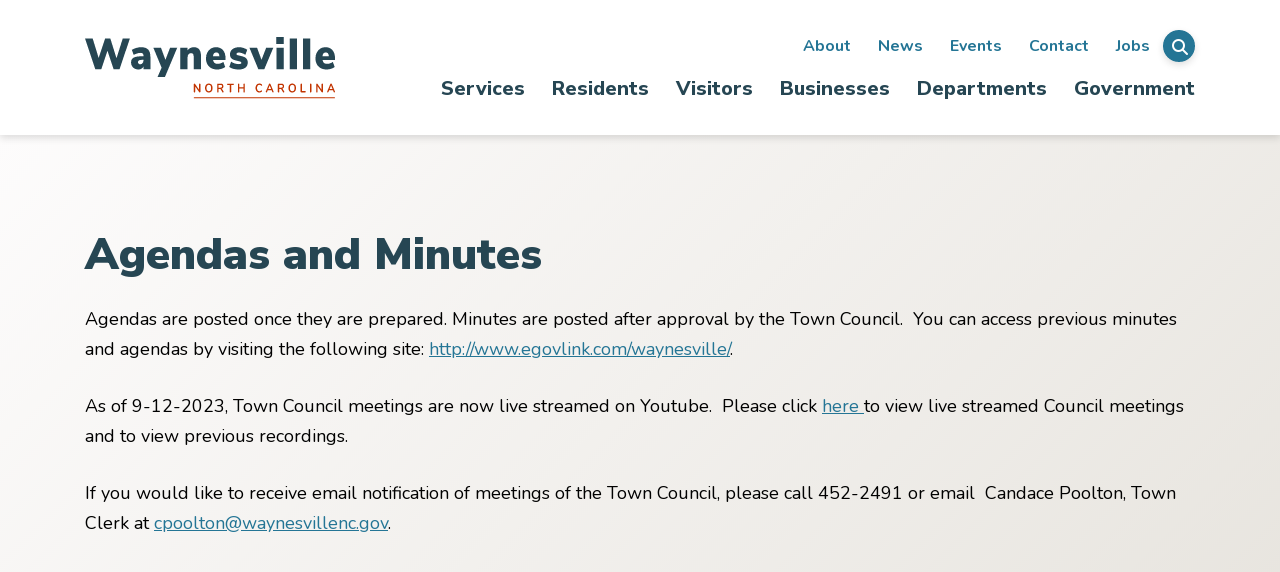

--- FILE ---
content_type: text/html; charset=UTF-8
request_url: https://www.waynesvillenc.gov/agendas-and-minutes
body_size: 21191
content:
<!DOCTYPE html>
<html lang="en" dir="ltr" prefix="content: http://purl.org/rss/1.0/modules/content/  dc: http://purl.org/dc/terms/  foaf: http://xmlns.com/foaf/0.1/  og: http://ogp.me/ns#  rdfs: http://www.w3.org/2000/01/rdf-schema#  schema: http://schema.org/  sioc: http://rdfs.org/sioc/ns#  sioct: http://rdfs.org/sioc/types#  skos: http://www.w3.org/2004/02/skos/core#  xsd: http://www.w3.org/2001/XMLSchema# " class="no-js menu-is-hidden">
  <head>
    <!-- Google Tag Manager -->
    <script>(function(w,d,s,l,i){w[l]=w[l]||[];w[l].push({'gtm.start':
    new Date().getTime(),event:'gtm.js'});var f=d.getElementsByTagName(s)[0],
    j=d.createElement(s),dl=l!='dataLayer'?'&l='+l:'';j.async=true;j.src=
    'https://www.googletagmanager.com/gtm.js?id='+i+dl;f.parentNode.insertBefore(j,f);
    })(window,document,'script','dataLayer','GTM-NTTRTH4');</script>
    <!-- End Google Tag Manager -->

    <meta charset="utf-8" />
<noscript><style>form.antibot * :not(.antibot-message) { display: none !important; }</style>
</noscript><link rel="canonical" href="https://www.waynesvillenc.gov/agendas-and-minutes" />
<meta name="Generator" content="Drupal 10 (https://www.drupal.org)" />
<meta name="MobileOptimized" content="width" />
<meta name="HandheldFriendly" content="true" />
<meta name="viewport" content="width=device-width, initial-scale=1.0" />
<meta content="ie=edge, chrome=1" http-equiv="x-ua-compatible" />
<meta http-equiv="ImageToolbar" content="false" />
<link rel="icon" href="/themes/custom/waynesvillenc_theme/favicon.ico" type="image/vnd.microsoft.icon" />

    <title>Agendas and Minutes | The Town of Waynesville, NC</title>
    <link rel="stylesheet" media="all" href="/sites/default/files/css/css_bQD6fwmnMlEo-_9cVo8ySp_9TtCPzUeHOTOuJRSMqtQ.css?delta=0&amp;language=en&amp;theme=waynesvillenc_theme&amp;include=eJxNjW0KAyEMRC8U9EglrtNVmo1idK237wct7Z9h3oNhNmGz5bVEEO5dst58bKOyuA_StWjnCSsH_F93E-GFRpUb741rsu_0Z9zQOoJkS4hkyzoOH9hAZ8Y0_053lDgENHkp7Mwi0O3SE56Hu5TA8gBsjEGx" />
<link rel="stylesheet" media="all" href="https://use.fontawesome.com/releases/v6.4.0/css/all.css" />
<link rel="stylesheet" media="all" href="/sites/default/files/css/css_u8TM8bKBvCeEj2bWBvL-EiFa7t4p2bhs-V_GOHhptLI.css?delta=2&amp;language=en&amp;theme=waynesvillenc_theme&amp;include=eJxNjW0KAyEMRC8U9EglrtNVmo1idK237wct7Z9h3oNhNmGz5bVEEO5dst58bKOyuA_StWjnCSsH_F93E-GFRpUb741rsu_0Z9zQOoJkS4hkyzoOH9hAZ8Y0_053lDgENHkp7Mwi0O3SE56Hu5TA8gBsjEGx" />
<link rel="stylesheet" media="all" href="/sites/default/files/css/css_XI3nCbPukXruY0jtqd0_5SL7ob5LMBWHEGwQ91YuSnM.css?delta=3&amp;language=en&amp;theme=waynesvillenc_theme&amp;include=eJxNjW0KAyEMRC8U9EglrtNVmo1idK237wct7Z9h3oNhNmGz5bVEEO5dst58bKOyuA_StWjnCSsH_F93E-GFRpUb741rsu_0Z9zQOoJkS4hkyzoOH9hAZ8Y0_053lDgENHkp7Mwi0O3SE56Hu5TA8gBsjEGx" />

    
  </head>
  <body class="path-node page-node-type-landing-page">
    <!-- Google Tag Manager (noscript) -->
    <noscript><iframe src="https://www.googletagmanager.com/ns.html?id=GTM-NTTRTH4"
    height="0" width="0" style="display:none;visibility:hidden"></iframe></noscript>
    <!-- End Google Tag Manager (noscript) -->

        <a href="#main-content" class="visually-hidden focusable skip-link">
      Skip to main content
    </a>
    
      <div class="dialog-off-canvas-main-canvas" data-off-canvas-main-canvas>
    

<div  class="page off-canvas-wrapper">
  <div class="inner-wrap off-canvas-wrapper-inner" id="inner-wrap" data-off-canvas-wrapper>
    <aside id="left-off-canvas-menu" class="off-canvas left-off-canvas-menu position-left" role="complementary" data-off-canvas>
                </aside>

    <aside id="right-off-canvas-menu" class="off-canvas right-off-canvas-menu position-right" role="complementary" data-off-canvas>
                </aside>

    <div class="off-canvas-content" data-off-canvas-content>

              <div class="region region-highlighted"><div class="views-element-container block block-views block-views-blockalert-block" id="block-views-block-alert-block"><div class="block__content"><div class="width-100"><div class="view view-alert view-id-alert view-display-id-block js-view-dom-id-4bca1a5bfa9179e0a90f77a0bd534a232c44bbdb177f33717c2b6f08d479e676"><div class="views-row"><div class="views-field views-field-field-component-alert"><div class="field-content"></div></div></div></div></div></div></div><div data-drupal-messages-fallback class="hidden"></div></div>      
      <div data-sticky-container>
  <div class="top-bar__wrapper" data-sticky data-options="marginTop: 0; stickyOn: small;">
    <div class="grid-container">
      <div class="top-bar">
        <div class="top-bar-left">
                        <div class="region region-top-bar-left">
    <div id="block-waynesvillenc-theme-branding" class="block block-system block-system-branding-block">
  
    

        <a href="/" title="Home" rel="home" class="site-logo">
      <img src="/themes/custom/waynesvillenc_theme/logo.svg" alt="Home" />
    </a>
  </div>

  </div>

                    <div class="search-toggle hide-for-large">
            <a href="/search">
              <i data-toggle="top-bar-right" class="fal fa-search">
                <span class="sr-only title-bar-title">Menu</span>
              </i>
            </a>
          </div>
          <div class="menu-toggle" data-responsive-toggle="top-bar-right" data-hide-for="large">
            <i data-toggle="top-bar-right" class="open fal fa-bars">
              <span class="sr-only title-bar-title">Menu</span>
            </i>
            <i data-toggle="top-bar-right" class="close fal fa-times">
              <span class="sr-only title-bar-title">Menu</span>
            </i>
          </div>
        </div>
        <div class="top-bar-right" id="top-bar-right" data-toggler=".open">
          <div class="top-bar-right__top">
                            <div class="region region-top-bar-right-top">
    <nav role="navigation" aria-labelledby="block-secondarynavigation-menu" id="block-secondarynavigation" class="block block-menu navigation menu--secondary">
            
  <h2 class="visually-hidden" id="block-secondarynavigation-menu">Secondary navigation</h2>
  

        

<nav class="menu--secondary" id="menu--secondary" role="navigation">
  <ul class="menu horizontal">
                                      <li>
        <a href="/about-waynesville" data-drupal-link-system-path="node/97">About</a>
              </li>
                              <li>
        <a href="/news" data-drupal-link-system-path="news">News</a>
              </li>
                              <li>
        <a href="/events" data-drupal-link-system-path="events">Events</a>
              </li>
                              <li>
        <a href="/contact-us" data-drupal-link-system-path="node/133">Contact</a>
              </li>
                              <li>
        <a href="/departments/human-resources/current-vacancies" data-drupal-link-system-path="node/474">Jobs</a>
              </li>
      
          </ul>
</nav>


  </nav>

  </div>

            
            <div class="search-toggle show-for-large">
              <a class="button small icon-only button--round" href="/search">
                <i data-toggle="top-bar-right" class="fas fa-search">
                  <span class="sr-only title-bar-title">Menu</span>
                </i>
              </a>
            </div>
          </div>
          <div class="top-bar-right__bottom">
                            <div class="region region-top-bar-right-bottom">
    <nav role="navigation" aria-labelledby="block-waynesvillenc-theme-main-menu-menu" id="block-waynesvillenc-theme-main-menu" class="block block-menu navigation menu--main">
            
  <h2 class="visually-hidden" id="block-waynesvillenc-theme-main-menu-menu">Main navigation</h2>
  

        
<ul class="menu menu--main vertical large-horizontal" data-submenu-toggle="true" data-multi-open="false" data-responsive-menu="accordion large-dropdown">
      <li>
                  <a href="/services" class=>Services</a>
                                                                                                                                                                                                                              
                  <ul class="vertical menu mega-menu-wrapper">

            <div class="mega-menu full grid-x grid-padding-x small-up-1 large-up-3">
              
                                  <div class="cell mega-menu-column">
                
                <ul class="vertical menu hide-for-large accordion-menu" data-accordion-menu>
                  <li>
                                          <a href="#">Administration</a>
                    
                                          <ul class="menu vertical">
                                                  <li>
                            <a href="/services/bids">Bids</a>
                          </li>
                                                  <li>
                            <a href="/services/clerk-court">Clerk of Court</a>
                          </li>
                                                  <li>
                            <a href="/services/jobs">Jobs</a>
                          </li>
                                                  <li>
                            <a href="/services/register-deeds">Register of Deeds</a>
                          </li>
                                              </ul>
                                      </li>
                </ul>

                <ul class="vertical menu show-for-large">
                  <li>
                                          <span>Administration</span>
                                      </li>

                                      <li>
                      <a href="/services/bids">Bids</a>
                    </li>
                                      <li>
                      <a href="/services/clerk-court">Clerk of Court</a>
                    </li>
                                      <li>
                      <a href="/services/jobs">Jobs</a>
                    </li>
                                      <li>
                      <a href="/services/register-deeds">Register of Deeds</a>
                    </li>
                                  </ul>

                
              
                
                <ul class="vertical menu hide-for-large accordion-menu" data-accordion-menu>
                  <li>
                                          <a href="#">Development Services</a>
                    
                                          <ul class="menu vertical">
                                                  <li>
                            <a href="/services/code-enforcement">Code Enforcement</a>
                          </li>
                                                  <li>
                            <a href="/services/ordinances-and-permits">Permits</a>
                          </li>
                                              </ul>
                                      </li>
                </ul>

                <ul class="vertical menu show-for-large">
                  <li>
                                          <span>Development Services</span>
                                      </li>

                                      <li>
                      <a href="/services/code-enforcement">Code Enforcement</a>
                    </li>
                                      <li>
                      <a href="/services/ordinances-and-permits">Permits</a>
                    </li>
                                  </ul>

                                  </div>
                
              
                                  <div class="cell mega-menu-column">
                
                <ul class="vertical menu hide-for-large accordion-menu" data-accordion-menu>
                  <li>
                                          <a href="#">Finance</a>
                    
                                          <ul class="menu vertical">
                                                  <li>
                            <a href="/services/bill-pay">Bill Pay</a>
                          </li>
                                                  <li>
                            <a href="/services/business-licenses">Business Licenses</a>
                          </li>
                                                  <li>
                            <a href="/services/tax-lookup">Tax Lookup</a>
                          </li>
                                                  <li>
                            <a href="/services/utility-applications-and-forms">Utility Applications and Forms</a>
                          </li>
                                                  <li>
                            <a href="/services/vendor-registration">Vendor Registration</a>
                          </li>
                                              </ul>
                                      </li>
                </ul>

                <ul class="vertical menu show-for-large">
                  <li>
                                          <span>Finance</span>
                                      </li>

                                      <li>
                      <a href="/services/bill-pay">Bill Pay</a>
                    </li>
                                      <li>
                      <a href="/services/business-licenses">Business Licenses</a>
                    </li>
                                      <li>
                      <a href="/services/tax-lookup">Tax Lookup</a>
                    </li>
                                      <li>
                      <a href="/services/utility-applications-and-forms">Utility Applications and Forms</a>
                    </li>
                                      <li>
                      <a href="/services/vendor-registration">Vendor Registration</a>
                    </li>
                                  </ul>

                
              
                
                <ul class="vertical menu hide-for-large accordion-menu" data-accordion-menu>
                  <li>
                                          <a href="#">Police</a>
                    
                                          <ul class="menu vertical">
                                                  <li>
                            <a href="/services/crime-tips">Crime Tips</a>
                          </li>
                                                  <li>
                            <a href="/services/file-police-report">File a Police Report</a>
                          </li>
                                                  <li>
                            <a href="/services/request-public-records">Request for Public Records</a>
                          </li>
                                                  <li>
                            <a href="/services/special-needs-registry-application">Special Needs Registry Application</a>
                          </li>
                                                  <li>
                            <a href="/services/vacation-security-check">Vacation Security Check</a>
                          </li>
                                              </ul>
                                      </li>
                </ul>

                <ul class="vertical menu show-for-large">
                  <li>
                                          <span>Police</span>
                                      </li>

                                      <li>
                      <a href="/services/crime-tips">Crime Tips</a>
                    </li>
                                      <li>
                      <a href="/services/file-police-report">File a Police Report</a>
                    </li>
                                      <li>
                      <a href="/services/request-public-records">Request for Public Records</a>
                    </li>
                                      <li>
                      <a href="/services/special-needs-registry-application">Special Needs Registry Application</a>
                    </li>
                                      <li>
                      <a href="/services/vacation-security-check">Vacation Security Check</a>
                    </li>
                                  </ul>

                                  </div>
                
              
                                  <div class="cell mega-menu-column">
                
                <ul class="vertical menu hide-for-large accordion-menu" data-accordion-menu>
                  <li>
                                          <a href="#">Public Works</a>
                    
                                          <ul class="menu vertical">
                                                  <li>
                            <a href="/services/electricity">Electricity</a>
                          </li>
                                                  <li>
                            <a href="/services/mulch-request-form">Mulch Request Form</a>
                          </li>
                                                  <li>
                            <a href="/services/report-outage">Report an Outage</a>
                          </li>
                                                  <li>
                            <a href="/">Service</a>
                          </li>
                                                  <li>
                            <a href="/services/trash-pickup">Trash Pickup</a>
                          </li>
                                                  <li>
                            <a href="/services/water">Water</a>
                          </li>
                                              </ul>
                                      </li>
                </ul>

                <ul class="vertical menu show-for-large">
                  <li>
                                          <span>Public Works</span>
                                      </li>

                                      <li>
                      <a href="/services/electricity">Electricity</a>
                    </li>
                                      <li>
                      <a href="/services/mulch-request-form">Mulch Request Form</a>
                    </li>
                                      <li>
                      <a href="/services/report-outage">Report an Outage</a>
                    </li>
                                      <li>
                      <a href="/">Service</a>
                    </li>
                                      <li>
                      <a href="/services/trash-pickup">Trash Pickup</a>
                    </li>
                                      <li>
                      <a href="/services/water">Water</a>
                    </li>
                                  </ul>

                
                          </div>
          </ul>
                  </li>
      <li>
                  <a href="/residents" class=>Residents</a>
                                                                            
                  <ul class="horizontal menu mega-menu-wrapper">
            <div class="mega-menu simple grid-x grid-padding-x small-up-1 large-up-3">
                              <li class="cell padding-top-0">
                  <a href="/residents">Residents FAQ</a>
                </li>
                              <li class="cell padding-top-0">
                  <a href="/sustainability/residents-sustainability-resources">Residents Sustainability Resources</a>
                </li>
                              <li class="cell padding-top-0">
                  <a href="/es/residents">Preguntas Frecuentes</a>
                </li>
                          </div>
          </ul>
                  </li>
      <li>
                  <a href="/visitors" class=>Visitors</a>
                                                                                                                                  
                  <ul class="horizontal menu mega-menu-wrapper">
            <div class="mega-menu simple grid-x grid-padding-x small-up-1 large-up-3">
                              <li class="cell padding-top-0">
                  <a href="/arts-and-leisure">Arts and Leisure</a>
                </li>
                              <li class="cell padding-top-0">
                  <a href="https://downtownwaynesville.com/">Downtown Waynesville Commission</a>
                </li>
                              <li class="cell padding-top-0">
                  <a href="/folkmoot">Folkmoot</a>
                </li>
                              <li class="cell padding-top-0">
                  <a href="/natural-beauty-wnc">The Natural Beauty of WNC</a>
                </li>
                              <li class="cell padding-top-0">
                  <a href="https://visithaywood.com/">Visit Haywood</a>
                </li>
                              <li class="cell padding-top-0">
                  <a href="/sustainability/visitor-sustainability-resources">Visitor Sustainability Resources</a>
                </li>
                          </div>
          </ul>
                  </li>
      <li>
                  <a href="/businesses" class=>Businesses</a>
                                                                                              
                  <ul class="horizontal menu mega-menu-wrapper">
            <div class="mega-menu simple grid-x grid-padding-x small-up-1 large-up-3">
                              <li class="cell padding-top-0">
                  <a href="/departments/finance/business-information">Business Information</a>
                </li>
                              <li class="cell padding-top-0">
                  <a href="/departments/finance/business-licenses">Business Licenses</a>
                </li>
                              <li class="cell padding-top-0">
                  <a href="/sustainability/business-sustainability-resources">Business Sustainability Resources</a>
                </li>
                              <li class="cell padding-top-0">
                  <a href="/departments/finance/opening-business">Opening a Business</a>
                </li>
                          </div>
          </ul>
                  </li>
      <li>
                  <a href="/departments" class=>Departments</a>
                                                                                                                                                                      
                  <ul class="horizontal menu mega-menu-wrapper">
            <div class="mega-menu simple grid-x grid-padding-x small-up-1 large-up-3">
                              <li class="cell padding-top-0">
                  <a href="/departments/administration">Administration</a>
                </li>
                              <li class="cell padding-top-0">
                  <a href="/departments/development-services">Development Services</a>
                </li>
                              <li class="cell padding-top-0">
                  <a href="/departments/finance">Finance</a>
                </li>
                              <li class="cell padding-top-0">
                  <a href="/departments/fire">Fire</a>
                </li>
                              <li class="cell padding-top-0">
                  <a href="/departments/human-resources">Human Resources</a>
                </li>
                              <li class="cell padding-top-0">
                  <a href="/departments/parks-recreation">Parks &amp; Recreation</a>
                </li>
                              <li class="cell padding-top-0">
                  <a href="/departments/police">Police</a>
                </li>
                              <li class="cell padding-top-0">
                  <a href="/departments/public-works">Public Works</a>
                </li>
                          </div>
          </ul>
                  </li>
      <li>
                                <a href="/government" class=active>Government</a>
                                                                                                                                              
                  <ul class="vertical menu mega-menu-wrapper">

            <div class="mega-menu full grid-x grid-padding-x small-up-1 large-up-3">
              
                                  <div class="cell mega-menu-column">
                
                <ul class="vertical menu hide-for-large accordion-menu" data-accordion-menu>
                  <li>
                                          <a href="#">Mayor and Town Council</a>
                    
                                          <ul class="menu vertical">
                                                  <li>
                            <a href="/mayor-and-town-council">Mayor and Town Council</a>
                          </li>
                                                  <li>
                            <a href="/agendas-and-minutes">Agendas and Minutes</a>
                          </li>
                                                  <li>
                            <a href="/public-comment-policy">Public Comment Policy</a>
                          </li>
                                              </ul>
                                      </li>
                </ul>

                <ul class="vertical menu show-for-large">
                  <li>
                                          <span>Mayor and Town Council</span>
                                      </li>

                                      <li>
                      <a href="/mayor-and-town-council">Mayor and Town Council</a>
                    </li>
                                      <li>
                      <a href="/agendas-and-minutes">Agendas and Minutes</a>
                    </li>
                                      <li>
                      <a href="/public-comment-policy">Public Comment Policy</a>
                    </li>
                                  </ul>

                
              
                
                <ul class="vertical menu hide-for-large accordion-menu" data-accordion-menu>
                  <li>
                                          <a href="#">Resources</a>
                    
                                          <ul class="menu vertical">
                                                  <li>
                            <a href="/resolutions-and-proclamations">Resolutions and Proclamations</a>
                          </li>
                                                  <li>
                            <a href="/code-ordinances">Code of Ordinances</a>
                          </li>
                                                  <li>
                            <a href="/public-hearings">Public Hearings</a>
                          </li>
                                                  <li>
                            <a href="/holiday-schedule">Holiday Schedule</a>
                          </li>
                                                  <li>
                            <a href="/sustainability">Sustainability</a>
                          </li>
                                                  <li>
                            <a href="/other-governments">Other Governments</a>
                          </li>
                                              </ul>
                                      </li>
                </ul>

                <ul class="vertical menu show-for-large">
                  <li>
                                          <span>Resources</span>
                                      </li>

                                      <li>
                      <a href="/resolutions-and-proclamations">Resolutions and Proclamations</a>
                    </li>
                                      <li>
                      <a href="/code-ordinances">Code of Ordinances</a>
                    </li>
                                      <li>
                      <a href="/public-hearings">Public Hearings</a>
                    </li>
                                      <li>
                      <a href="/holiday-schedule">Holiday Schedule</a>
                    </li>
                                      <li>
                      <a href="/sustainability">Sustainability</a>
                    </li>
                                      <li>
                      <a href="/other-governments">Other Governments</a>
                    </li>
                                  </ul>

                                  </div>
                
              
                                  <div class="cell mega-menu-column">
                
                <ul class="vertical menu hide-for-large accordion-menu" data-accordion-menu>
                  <li>
                                          <a href="#">Advisory Boards</a>
                    
                                          <ul class="menu vertical">
                                                  <li>
                            <a href="/advisory-boards">Advisory Boards</a>
                          </li>
                                                  <li>
                            <a href="/current-vacancies">Current Vacancies</a>
                          </li>
                                                  <li>
                            <a href="/abc-board">ABC Board</a>
                          </li>
                                                  <li>
                            <a href="/board-adjustment">Board of Adjustment</a>
                          </li>
                                                  <li>
                            <a href="/cemetery-committee">Cemetery Committee</a>
                          </li>
                                                  <li>
                            <a href="/historic-preservation-commission">Historic Preservation Commission</a>
                          </li>
                                                  <li>
                            <a href="/planning-board">Planning Board</a>
                          </li>
                                                  <li>
                            <a href="/public-art-commission">Public Art Commission</a>
                          </li>
                                                  <li>
                            <a href="/recreation-and-parks-advisory-commission">Recreation and Parks Advisory Commission</a>
                          </li>
                                                  <li>
                            <a href="/waynesville-housing-authority">Waynesville Housing Authority</a>
                          </li>
                                                  <li>
                            <a href="/community-appearance-commission-defunct">Community Appearance Commission (defunct)</a>
                          </li>
                                                  <li>
                            <a href="/environmental-sustainability-board">Environmental Sustainability Board</a>
                          </li>
                                                  <li>
                            <a href="/task-force-homelessness">Task Force on Homelessness</a>
                          </li>
                                              </ul>
                                      </li>
                </ul>

                <ul class="vertical menu show-for-large">
                  <li>
                                          <span>Advisory Boards</span>
                                      </li>

                                      <li>
                      <a href="/advisory-boards">Advisory Boards</a>
                    </li>
                                      <li>
                      <a href="/current-vacancies">Current Vacancies</a>
                    </li>
                                      <li>
                      <a href="/abc-board">ABC Board</a>
                    </li>
                                      <li>
                      <a href="/board-adjustment">Board of Adjustment</a>
                    </li>
                                      <li>
                      <a href="/cemetery-committee">Cemetery Committee</a>
                    </li>
                                      <li>
                      <a href="/historic-preservation-commission">Historic Preservation Commission</a>
                    </li>
                                      <li>
                      <a href="/planning-board">Planning Board</a>
                    </li>
                                      <li>
                      <a href="/public-art-commission">Public Art Commission</a>
                    </li>
                                      <li>
                      <a href="/recreation-and-parks-advisory-commission">Recreation and Parks Advisory Commission</a>
                    </li>
                                      <li>
                      <a href="/waynesville-housing-authority">Waynesville Housing Authority</a>
                    </li>
                                      <li>
                      <a href="/community-appearance-commission-defunct">Community Appearance Commission (defunct)</a>
                    </li>
                                      <li>
                      <a href="/environmental-sustainability-board">Environmental Sustainability Board</a>
                    </li>
                                      <li>
                      <a href="/task-force-homelessness">Task Force on Homelessness</a>
                    </li>
                                  </ul>

                
                          </div>
          </ul>
                  </li>
  </ul>

  </nav>

  </div>

                      </div>
        </div>
      </div>
    </div>
  </div>
</div>
        <header class="l-header" role="banner" aria-label="Site header">
    
  </header>

              <div class="l-help grid-container grid-container-padded">
          <div class="grid-x">
            <div class="large-12 cell">
              
            </div>
          </div>
        </div>
      
      <div class="l-main">
        <div class="grid-x">
          <main id="main" class="large-12 cell" role="main">
            <a id="main-content"></a>
                        <section>
                <div class="region region-content">
    <div id="block-waynesvillenc-theme-content" class="block block-system block-system-main-block">
  
    

      <div class="block__content">
      
<article about="/agendas-and-minutes" class="node node--type-landing-page node--promoted node--view-mode-full">

  
    

  
  <div class="grid-container narrow">
    
      </div>

  <div class="view-mode-full node__content">
      
      <div class="paragraph paragraph--type--section paragraph--view-mode--default section bg--gradient--gray-10">
      <div class="grid-container default">
                    
  <div class="paragraph paragraph--type--heading-with-icon paragraph--view-mode--default heading-with-icon heading-with-icon--simple">
                  
      
              
      
                        <h1 class="h2 heading">
            Agendas and Minutes
          </h1>
                    </div>

  
  <div class="paragraph paragraph--type--basic-paragraph paragraph--view-mode--default">
          
            <div class="clearfix text-formatted field field--name-field-paragraph field--type-text-long field--label-hidden field__item"><p>Agendas are posted once they are prepared. Minutes are posted after approval by the Town Council.&nbsp; You can access previous minutes and agendas by visiting the following site:&nbsp;<a href="http://www.egovlink.com/waynesville/">http://www.egovlink.com/waynesville/</a>.&nbsp;</p>
<p>As of 9-12-2023, Town Council meetings are now live streamed on Youtube.&nbsp; Please click <a href="https://www.youtube.com/@TownofWaynesville/streams">here </a>to view live streamed Council meetings and to view previous recordings.</p>
<p>If you would like to receive email notification of meetings of the Town Council, please call 452-2491 or email&nbsp; Candace Poolton, Town Clerk at <a href="mailto:cpoolton@waynesvillenc.gov">cpoolton@waynesvillenc.gov</a>.</p>
</div>
      
      </div>


              </div>
    </div>
  
  
      <div class="paragraph paragraph--type--section paragraph--view-mode--default section">
      <div class="grid-container default">
                    
  <div class="paragraph paragraph--type--basic-paragraph paragraph--view-mode--default">
          
            <div class="clearfix text-formatted field field--name-field-paragraph field--type-text-long field--label-hidden field__item"><h2>2026 Agenda and Minutes</h2>
<table>
<thead>
<tr>
<th>Meeting Date</th>
<th>&nbsp;</th>
<th>&nbsp;</th>
</tr>
</thead>
<tbody>
<tr>
<td>January 13 Regular Meeting</td>
<td><a href="/sites/default/files/26-Jan-13%20Agenda-Town%20Council-FULL.pdf">Agenda</a></td>
<td>Minutes</td>
</tr>
<tr>
<td>January 27 Regular Meeting</td>
<td><a href="/sites/default/files/26-Jan-27%20Agenda-Town%20Council-FULL.pdf" data-entity-type="file" data-entity-uuid="7c06c182-8eaa-4af8-9e8e-00e2b0f3155d">Agenda</a></td>
<td>Minutes</td>
</tr>
<tr>
<td>February 10 Regular Meeting</td>
<td>Agenda</td>
<td>Minutes</td>
</tr>
<tr>
<td>February 24 Regular Meeting</td>
<td>Agenda</td>
<td>Minutes</td>
</tr>
<tr>
<td>March 10 Regular Meeting</td>
<td>Agenda</td>
<td>Minutes</td>
</tr>
<tr>
<td>TBD Planning Retreat</td>
<td>Agenda</td>
<td>Minutes</td>
</tr>
<tr>
<td>March 24th Regular Meeting</td>
<td>Agenda</td>
<td>Minutes</td>
</tr>
<tr>
<td>April 14 Regular Meeting</td>
<td>Agenda</td>
<td>Minutes</td>
</tr>
<tr>
<td>April 28 Regular Meeting</td>
<td>Agenda</td>
<td>Minutes</td>
</tr>
<tr>
<td>May 12 Regular Meeting</td>
<td>Agenda</td>
<td>Minutes</td>
</tr>
<tr>
<td>May 26 Regular Meeting</td>
<td>Agenda</td>
<td>Minutes</td>
</tr>
<tr>
<td>June 9 Regular Meeting</td>
<td>Agenda</td>
<td>Minutes</td>
</tr>
<tr>
<td>June 23 Regular Meeting</td>
<td>Agenda</td>
<td>Minutes</td>
</tr>
<tr>
<td>July 9 Regular Meeting</td>
<td>Agenda</td>
<td>Minutes</td>
</tr>
<tr>
<td>July 28 Regular Meeting</td>
<td>Agenda</td>
<td>Minutes</td>
</tr>
<tr>
<td>August 11 Regular Meeting</td>
<td>Agenda</td>
<td>Minutes</td>
</tr>
<tr>
<td>August 25 Regular Meeting</td>
<td>Agenda</td>
<td>Minutes</td>
</tr>
<tr>
<td>September 8 Regular Meeting</td>
<td>Agenda</td>
<td>Minutes</td>
</tr>
<tr>
<td>September 22 Regular Meeting</td>
<td>Agenda</td>
<td>Minutes</td>
</tr>
<tr>
<td>October 13 Regular Meeting</td>
<td>Agenda</td>
<td>Minutes</td>
</tr>
<tr>
<td>October 27 Regular Meeting</td>
<td>Agenda</td>
<td>Minutes</td>
</tr>
<tr>
<td>November 10 Regular Meeting</td>
<td>Agenda</td>
<td>Minutes</td>
</tr>
<tr>
<td>November 24 Regular Meeting</td>
<td>Agenda</td>
<td>Minutes</td>
</tr>
<tr>
<td>December 8 Regular Meeting</td>
<td>Agenda</td>
<td>Minutes</td>
</tr>
</tbody>
</table>
</div>
      
      </div>


              </div>
    </div>
  
  
      <div class="paragraph paragraph--type--section paragraph--view-mode--default section bg--gradient--gray-10">
      <div class="grid-container default">
                    
  <div class="paragraph paragraph--type--basic-paragraph paragraph--view-mode--default">
          
            <div class="clearfix text-formatted field field--name-field-paragraph field--type-text-long field--label-hidden field__item"><h2>Prior Years</h2>
<p>Minutes for meetings occurring before 2024 may be accessed by clicking on the following link&nbsp;<a href="http://www.egovlink.com/waynesville/docs/menu/home.asp">http://www.egovlink.com/waynesville/docs/menu/home.asp</a>&nbsp;&nbsp;and selecting the Town Council tab.</p>
</div>
      
      </div>


              </div>
    </div>
  

  </div>

</article>

    </div>
  </div>

  </div>

            </section>
          </main>
        </div>
      </div>

      <section class="l-pre-footer section">
  <div class="grid-container">
          <div class="grid-x grid-margin-x grid-margin-y align-middle">
        <div class="cell small-12 medium-6 large-5">
          <div class="logo">
            <?xml version="1.0" encoding="UTF-8"?>
<svg width="250px" height="62px" viewBox="0 0 250 62" version="1.1" xmlns="http://www.w3.org/2000/svg" xmlns:xlink="http://www.w3.org/1999/xlink">
    <!-- Generator: Sketch 55.2 (78181) - https://sketchapp.com -->
    <title>Components / Atoms / Logo / Primary</title>
    <desc>Created with Sketch.</desc>
    <g id="Components-/-Atoms-/-Logo-/-Primary" stroke="none" stroke-width="1" fill="none" fill-rule="evenodd">
        <rect id="Underline" fill="#C23400" x="108.779661" y="60.1818182" width="141.22" height="1" rx="0.5"></rect>
        <path d="M114.780854,46.5950477 C114.990635,46.5950477 115.157333,46.6673703 115.280954,46.8120176 C115.404574,46.956665 115.466384,47.1488365 115.466384,47.3885378 L115.466384,54.6663304 C115.466384,54.9060317 115.402701,55.1002696 115.275335,55.2490497 C115.147968,55.3978299 114.983143,55.4722188 114.780854,55.4722188 C114.541105,55.4722188 114.35755,55.3771663 114.230183,55.1870583 L110.128244,49.2978735 L110.128244,54.6663304 C110.128244,54.9060317 110.068307,55.1002696 109.948433,55.2490497 C109.828558,55.3978299 109.663733,55.4722188 109.453952,55.4722188 C109.244172,55.4722188 109.079347,55.3978299 108.959472,55.2490497 C108.839597,55.1002696 108.779661,54.9060317 108.779661,54.6663304 L108.779661,47.3885378 C108.779661,47.1488365 108.843343,46.956665 108.97071,46.8120176 C109.098077,46.6673703 109.266648,46.5950477 109.476429,46.5950477 C109.708686,46.5950477 109.888495,46.6901002 110.015862,46.8802082 L114.106563,52.7445964 L114.106563,47.3885378 C114.106563,47.1488365 114.168372,46.956665 114.291993,46.8120176 C114.415614,46.6673703 114.578566,46.5950477 114.780854,46.5950477 Z M123.825099,55.5094137 C123.053407,55.5094137 122.384741,55.327574 121.819083,54.9638892 C121.253424,54.6002044 120.817012,54.0794817 120.509834,53.4017054 C120.202655,52.7239292 120.049068,51.930447 120.049068,51.021235 C120.049068,50.1120229 120.200782,49.3206071 120.504214,48.6469636 C120.807647,47.9733202 121.244059,47.4546638 121.813464,47.090979 C122.382868,46.7272942 123.053407,46.5454545 123.825099,46.5454545 C124.596792,46.5454545 125.265458,46.7272942 125.831116,47.090979 C126.396775,47.4546638 126.831314,47.9733202 127.134746,48.6469636 C127.438179,49.3206071 127.589893,50.1120229 127.589893,51.021235 C127.589893,51.930447 127.436306,52.7239292 127.129127,53.4017054 C126.821949,54.0794817 126.385537,54.6002044 125.819878,54.9638892 C125.25422,55.327574 124.5893,55.5094137 123.825099,55.5094137 Z M123.825099,54.2323904 C124.551839,54.2323904 125.119362,53.9554982 125.527685,53.4017054 C125.936008,52.8479127 126.140167,52.0544304 126.140167,51.021235 C126.140167,49.9880395 125.936008,49.1966236 125.527685,48.6469636 C125.119362,48.0973036 124.551839,47.8224778 123.825099,47.8224778 C123.090867,47.8224778 122.519599,48.0973036 122.111276,48.6469636 C121.702953,49.1966236 121.498794,49.9880395 121.498794,51.021235 C121.498794,52.0544304 121.702953,52.8479127 122.111276,53.4017054 C122.519599,53.9554982 123.090867,54.2323904 123.825099,54.2323904 Z M138.510916,54.3935681 C138.600822,54.5423483 138.645774,54.6869935 138.645774,54.8275081 C138.645774,55.017616 138.576473,55.1746594 138.437868,55.2986428 C138.299263,55.4226263 138.136311,55.4846171 137.949006,55.4846171 C137.829132,55.4846171 137.714878,55.4536217 137.606242,55.39163 C137.497605,55.3296382 137.405828,55.236652 137.330906,55.1126686 L135.836227,52.6082153 C135.686384,52.3437172 135.527177,52.1577448 135.358604,52.0502925 C135.19003,51.9428402 134.970888,51.8891148 134.70117,51.8891148 L133.599827,51.8891148 L133.599827,54.6663304 C133.599827,54.9142973 133.536145,55.1106015 133.408778,55.2552488 C133.281411,55.3998962 133.109094,55.4722188 132.891821,55.4722188 C132.674548,55.4722188 132.500358,55.3998962 132.369245,55.2552488 C132.238132,55.1106015 132.172577,54.9142973 132.172577,54.6663304 L132.172577,47.4133344 C132.172577,47.1736331 132.234386,46.9876607 132.358007,46.8554116 C132.481628,46.7231626 132.652072,46.6570391 132.869345,46.6570391 L135.678892,46.6570391 C136.577952,46.6570391 137.261601,46.8781396 137.729862,47.3203473 C138.198122,47.7625549 138.432249,48.4010602 138.432249,49.2358821 C138.432249,49.9136583 138.258058,50.4695092 137.909673,50.9034513 C137.561287,51.3373934 137.068685,51.6163526 136.431851,51.7403354 C136.649124,51.7981944 136.840171,51.9015124 137.004999,52.0502925 C137.169826,52.1990727 137.330905,52.4057087 137.488241,52.6702067 L138.510916,54.3935681 Z M135.476605,50.6616847 C136.023533,50.6616847 136.424357,50.5480349 136.679091,50.3207319 C136.933825,50.0934289 137.061189,49.7442141 137.061189,49.273077 C137.061189,48.7936743 136.933825,48.4444594 136.679091,48.225422 C136.424357,48.0063845 136.023533,47.8968675 135.476605,47.8968675 L133.588589,47.8968675 L133.588589,50.6616847 L135.476605,50.6616847 Z M145.476096,55.4598205 C145.251331,55.4598205 145.073395,55.3874979 144.942282,55.2428506 C144.811169,55.0982032 144.745614,54.9060317 144.745614,54.6663304 L144.745614,47.9712572 L142.700263,47.9712572 C142.250736,47.9712572 142.025972,47.752223 142.025972,47.3141481 C142.025972,46.8760733 142.250736,46.6570391 142.700263,46.6570391 L148.240691,46.6570391 C148.690221,46.6570391 148.914982,46.8760733 148.914982,47.3141481 C148.914982,47.752223 148.690221,47.9712572 148.240691,47.9712572 L146.19534,47.9712572 L146.19534,54.6663304 C146.19534,54.9060317 146.129785,55.0982032 145.998672,55.2428506 C145.867559,55.3874979 145.693369,55.4598205 145.476096,55.4598205 Z M159.083046,46.5950477 C159.300319,46.5950477 159.472636,46.6673703 159.600003,46.8120176 C159.72737,46.956665 159.791052,47.1488365 159.791052,47.3885378 L159.791052,54.6663304 C159.791052,54.9060317 159.725497,55.1002696 159.594384,55.2490497 C159.463271,55.3978299 159.292827,55.4722188 159.083046,55.4722188 C158.865774,55.4722188 158.693456,55.3978299 158.56609,55.2490497 C158.438723,55.1002696 158.37504,54.9060317 158.37504,54.6663304 L158.37504,51.6039543 L154.318054,51.6039543 L154.318054,54.6663304 C154.318054,54.9060317 154.252498,55.1002696 154.121386,55.2490497 C153.990273,55.3978299 153.816083,55.4722188 153.59881,55.4722188 C153.389029,55.4722188 153.218585,55.3978299 153.087472,55.2490497 C152.956359,55.1002696 152.890804,54.9060317 152.890804,54.6663304 L152.890804,47.3885378 C152.890804,47.1488365 152.954486,46.956665 153.081853,46.8120176 C153.20922,46.6673703 153.381537,46.5950477 153.59881,46.5950477 C153.816083,46.5950477 153.990273,46.6673703 154.121386,46.8120176 C154.252498,46.956665 154.318054,47.1488365 154.318054,47.3885378 L154.318054,50.3145328 L158.37504,50.3145328 L158.37504,47.3885378 C158.37504,47.1488365 158.438723,46.956665 158.56609,46.8120176 C158.693456,46.6673703 158.865774,46.5950477 159.083046,46.5950477 Z M174.328275,55.5094137 C173.564074,55.5094137 172.895408,55.327574 172.322258,54.9638892 C171.749107,54.6002044 171.308949,54.0794817 171.001771,53.4017054 C170.694592,52.7239292 170.541005,51.930447 170.541005,51.021235 C170.541005,50.1120229 170.694592,49.3206071 171.001771,48.6469636 C171.308949,47.9733202 171.749107,47.4546638 172.322258,47.090979 C172.895408,46.7272942 173.564074,46.5454545 174.328275,46.5454545 C174.822758,46.5454545 175.287265,46.6260426 175.72181,46.7872211 C176.156356,46.9483996 176.542196,47.1818982 176.879344,47.4877241 C176.976742,47.5703797 177.04417,47.6571669 177.081631,47.7480881 C177.119092,47.8390093 177.137822,47.9505927 177.137822,48.0828417 C177.137822,48.2646841 177.09287,48.4175948 177.002964,48.5415782 C176.913058,48.6655617 176.804423,48.7275525 176.677056,48.7275525 C176.527213,48.7275525 176.373626,48.6696944 176.216291,48.5539765 C175.894128,48.2894785 175.594446,48.1055724 175.317235,48.0022529 C175.040025,47.8989333 174.732851,47.8472743 174.395704,47.8472743 C173.616519,47.8472743 173.02652,48.1159011 172.625689,48.6531628 C172.224858,49.1904244 172.024446,49.9797739 172.024446,51.021235 C172.024446,52.0709616 172.224858,52.8644438 172.625689,53.4017054 C173.02652,53.9389671 173.616519,54.2075939 174.395704,54.2075939 C174.717867,54.2075939 175.015676,54.1538685 175.28914,54.0464162 C175.562604,53.9389639 175.871651,53.7571242 176.216291,53.5008917 C176.291212,53.4512983 176.366133,53.4099711 176.441054,53.3769089 C176.515976,53.3438466 176.594643,53.3273157 176.677056,53.3273157 C176.804423,53.3273157 176.913058,53.3893065 177.002964,53.51329 C177.09287,53.6372734 177.137822,53.7901841 177.137822,53.9720265 C177.137822,54.0960099 177.119092,54.205527 177.081631,54.300581 C177.04417,54.395635 176.976742,54.4844885 176.879344,54.5671441 C176.542196,54.87297 176.156356,55.1064686 175.72181,55.2676471 C175.287265,55.4288256 174.822758,55.5094137 174.328275,55.5094137 Z M188.564564,54.4431613 C188.609517,54.5506136 188.631993,54.6580643 188.631993,54.7655166 C188.631993,54.9556246 188.562691,55.1168007 188.424086,55.2490497 C188.285481,55.3812987 188.126275,55.4474222 187.946463,55.4474222 C187.826589,55.4474222 187.714208,55.4122941 187.609318,55.3420368 C187.504427,55.2717795 187.422015,55.1622625 187.362077,55.0134823 L186.687786,53.3521123 L182.731943,53.3521123 L182.057652,55.0134823 C181.997715,55.1622625 181.915302,55.2717795 181.810412,55.3420368 C181.705521,55.4122941 181.589395,55.4474222 181.462028,55.4474222 C181.289708,55.4474222 181.132375,55.3812987 180.990024,55.2490497 C180.847673,55.1168007 180.776498,54.9556246 180.776498,54.7655166 C180.776498,54.6580643 180.798974,54.5506136 180.843927,54.4431613 L183.945668,47.090979 C184.013097,46.9256678 184.116113,46.7996198 184.254718,46.7128314 C184.393323,46.626043 184.541291,46.5826494 184.698626,46.5826494 C184.855962,46.5826494 185.00393,46.626043 185.142535,46.7128314 C185.28114,46.7996198 185.384156,46.9256678 185.451585,47.090979 L188.564564,54.4431613 Z M183.226424,52.1122839 L186.193306,52.1122839 L184.709865,48.4299937 L183.226424,52.1122839 Z M199.182155,54.3935681 C199.272061,54.5423483 199.317014,54.6869935 199.317014,54.8275081 C199.317014,55.017616 199.247712,55.1746594 199.109107,55.2986428 C198.970502,55.4226263 198.80755,55.4846171 198.620246,55.4846171 C198.500371,55.4846171 198.386118,55.4536217 198.277481,55.39163 C198.168845,55.3296382 198.077067,55.236652 198.002145,55.1126686 L196.507466,52.6082153 C196.357623,52.3437172 196.198417,52.1577448 196.029843,52.0502925 C195.86127,51.9428402 195.642127,51.8891148 195.372409,51.8891148 L194.271067,51.8891148 L194.271067,54.6663304 C194.271067,54.9142973 194.207384,55.1106015 194.080017,55.2552488 C193.952651,55.3998962 193.780333,55.4722188 193.563061,55.4722188 C193.345788,55.4722188 193.171598,55.3998962 193.040485,55.2552488 C192.909372,55.1106015 192.843816,54.9142973 192.843816,54.6663304 L192.843816,47.4133344 C192.843816,47.1736331 192.905626,46.9876607 193.029247,46.8554116 C193.152867,46.7231626 193.323311,46.6570391 193.540584,46.6570391 L196.350132,46.6570391 C197.249191,46.6570391 197.932841,46.8781396 198.401101,47.3203473 C198.869361,47.7625549 199.103488,48.4010602 199.103488,49.2358821 C199.103488,49.9136583 198.929298,50.4695092 198.580912,50.9034513 C198.232527,51.3373934 197.739924,51.6163526 197.10309,51.7403354 C197.320363,51.7981944 197.51141,51.9015124 197.676238,52.0502925 C197.841066,52.1990727 198.002145,52.4057087 198.15948,52.6702067 L199.182155,54.3935681 Z M196.147844,50.6616847 C196.694772,50.6616847 197.095597,50.5480349 197.350331,50.3207319 C197.605064,50.0934289 197.732429,49.7442141 197.732429,49.273077 C197.732429,48.7936743 197.605064,48.4444594 197.350331,48.225422 C197.095597,48.0063845 196.694772,47.8968675 196.147844,47.8968675 L194.259828,47.8968675 L194.259828,50.6616847 L196.147844,50.6616847 Z M207.248678,55.5094137 C206.476985,55.5094137 205.80832,55.327574 205.242661,54.9638892 C204.677003,54.6002044 204.240591,54.0794817 203.933412,53.4017054 C203.626234,52.7239292 203.472646,51.930447 203.472646,51.021235 C203.472646,50.1120229 203.62436,49.3206071 203.927793,48.6469636 C204.231226,47.9733202 204.667638,47.4546638 205.237042,47.090979 C205.806447,46.7272942 206.476985,46.5454545 207.248678,46.5454545 C208.020371,46.5454545 208.689037,46.7272942 209.254695,47.090979 C209.820353,47.4546638 210.254892,47.9733202 210.558325,48.6469636 C210.861758,49.3206071 211.013472,50.1120229 211.013472,51.021235 C211.013472,51.930447 210.859885,52.7239292 210.552706,53.4017054 C210.245527,54.0794817 209.809115,54.6002044 209.243457,54.9638892 C208.677798,55.327574 208.012879,55.5094137 207.248678,55.5094137 Z M207.248678,54.2323904 C207.975418,54.2323904 208.542941,53.9554982 208.951264,53.4017054 C209.359587,52.8479127 209.563745,52.0544304 209.563745,51.021235 C209.563745,49.9880395 209.359587,49.1966236 208.951264,48.6469636 C208.542941,48.0973036 207.975418,47.8224778 207.248678,47.8224778 C206.514446,47.8224778 205.943177,48.0973036 205.534854,48.6469636 C205.126531,49.1966236 204.922373,49.9880395 204.922373,51.021235 C204.922373,52.0544304 205.126531,52.8479127 205.534854,53.4017054 C205.943177,53.9554982 206.514446,54.2323904 207.248678,54.2323904 Z M216.281685,55.3978291 C216.064412,55.3978291 215.895841,55.3317056 215.775967,55.1994566 C215.656092,55.0672076 215.596156,54.8853679 215.596156,54.6539321 L215.596156,47.3885378 C215.596156,47.1488365 215.661711,46.956665 215.792824,46.8120176 C215.923937,46.6673703 216.098127,46.5950477 216.3154,46.5950477 C216.540165,46.5950477 216.718101,46.6673703 216.849214,46.8120176 C216.980327,46.956665 217.045882,47.1488365 217.045882,47.3885378 L217.045882,54.083611 L220.203813,54.083611 C220.653343,54.083611 220.878105,54.3026452 220.878105,54.7407201 C220.878105,55.178795 220.653343,55.3978291 220.203813,55.3978291 L216.281685,55.3978291 Z M225.674314,55.4722188 C225.457042,55.4722188 225.282851,55.3978299 225.151739,55.2490497 C225.020626,55.1002696 224.95507,54.9060317 224.95507,54.6663304 L224.95507,47.3885378 C224.95507,47.1488365 225.020626,46.956665 225.151739,46.8120176 C225.282851,46.6673703 225.457042,46.5950477 225.674314,46.5950477 C225.899079,46.5950477 226.077015,46.6673703 226.208128,46.8120176 C226.339241,46.956665 226.404797,47.1488365 226.404797,47.3885378 L226.404797,54.6663304 C226.404797,54.9060317 226.339241,55.1002696 226.208128,55.2490497 C226.077015,55.3978299 225.899079,55.4722188 225.674314,55.4722188 Z M237.235914,46.5950477 C237.445695,46.5950477 237.612393,46.6673703 237.736013,46.8120176 C237.859634,46.956665 237.921444,47.1488365 237.921444,47.3885378 L237.921444,54.6663304 C237.921444,54.9060317 237.857761,55.1002696 237.730394,55.2490497 C237.603028,55.3978299 237.438202,55.4722188 237.235914,55.4722188 C236.996165,55.4722188 236.81261,55.3771663 236.685243,55.1870583 L232.583304,49.2978735 L232.583304,54.6663304 C232.583304,54.9060317 232.523367,55.1002696 232.403493,55.2490497 C232.283618,55.3978299 232.118793,55.4722188 231.909012,55.4722188 C231.699232,55.4722188 231.534406,55.3978299 231.414532,55.2490497 C231.294657,55.1002696 231.234721,54.9060317 231.234721,54.6663304 L231.234721,47.3885378 C231.234721,47.1488365 231.298403,46.956665 231.42577,46.8120176 C231.553137,46.6673703 231.721708,46.5950477 231.931489,46.5950477 C232.163746,46.5950477 232.343555,46.6901002 232.470922,46.8802082 L236.561623,52.7445964 L236.561623,47.3885378 C236.561623,47.1488365 236.623432,46.956665 236.747053,46.8120176 C236.870673,46.6673703 237.033626,46.5950477 237.235914,46.5950477 Z M249.932571,54.4431613 C249.977524,54.5506136 250,54.6580643 250,54.7655166 C250,54.9556246 249.930699,55.1168007 249.792094,55.2490497 C249.653488,55.3812987 249.494282,55.4474222 249.31447,55.4474222 C249.194596,55.4474222 249.082215,55.4122941 248.977325,55.3420368 C248.872434,55.2717795 248.790022,55.1622625 248.730085,55.0134823 L248.055793,53.3521123 L244.09995,53.3521123 L243.425659,55.0134823 C243.365722,55.1622625 243.283309,55.2717795 243.178419,55.3420368 C243.073529,55.4122941 242.957402,55.4474222 242.830035,55.4474222 C242.657715,55.4474222 242.500382,55.3812987 242.358031,55.2490497 C242.21568,55.1168007 242.144505,54.9556246 242.144505,54.7655166 C242.144505,54.6580643 242.166982,54.5506136 242.211935,54.4431613 L245.313675,47.090979 C245.381104,46.9256678 245.48412,46.7996198 245.622725,46.7128314 C245.76133,46.626043 245.909298,46.5826494 246.066634,46.5826494 C246.223969,46.5826494 246.371937,46.626043 246.510542,46.7128314 C246.649147,46.7996198 246.752163,46.9256678 246.819592,47.090979 L249.932571,54.4431613 Z M244.594431,52.1122839 L247.561313,52.1122839 L246.077872,48.4299937 L244.594431,52.1122839 Z" id="NORTH-CAROLINA" fill="#C23400" fill-rule="nonzero"></path>
        <path d="M37.7656586,1.4379085 L44.8928003,1.4379085 L34.5707331,32.1568627 L28.5904878,32.1568627 L22.4873607,13.7254902 L16.3023125,32.1568627 L10.2811066,32.1568627 L-1.42108547e-14,1.4379085 L7.65962925,1.4379085 L13.6398745,20.9150327 L20.1116468,1.4379085 L25.313641,1.4379085 L31.4986893,21.2636166 L37.7656586,1.4379085 Z M56.1013716,10.1960784 C59.2690059,10.1960784 61.6105626,10.9731222 63.1261118,12.5272331 C64.641661,14.081344 65.3994242,16.4996205 65.3994242,19.7821351 L65.3994242,32.1568627 L58.5590066,32.1568627 L58.5590066,29.1503268 C58.1767059,30.1960784 57.5349965,31.0167 56.6338592,31.6122004 C55.7327218,32.2077009 54.6541039,32.5054466 53.397973,32.5054466 C52.0053062,32.5054466 50.7491942,32.2077009 49.6295993,31.6122004 C48.5100044,31.0167 47.6293606,30.1888216 46.9876416,29.1285403 C46.3459226,28.068259 46.0250679,26.8700139 46.0250679,25.5337691 C46.0250679,23.9941826 46.4005361,22.7668891 47.1514839,21.8518519 C47.9024317,20.9368146 49.0971035,20.2759643 50.7355351,19.869281 C52.3739666,19.4625978 54.5858161,19.2592593 57.3711497,19.2592593 L58.4770855,19.2592593 L58.4770855,18.7363834 C58.4770855,17.6615778 58.2449778,16.9135824 57.7807555,16.4923747 C57.3165333,16.0711671 56.4973298,15.8605664 55.3231205,15.8605664 C54.3946759,15.8605664 53.3228847,16.0566429 52.1077146,16.4488017 C50.8925446,16.8409606 49.7524864,17.3420449 48.6875059,17.9520697 L46.8442796,12.8540305 C48.0184888,12.0987617 49.4862284,11.4669597 51.2475424,10.9586057 C53.0088563,10.4502516 54.6267832,10.1960784 56.1013716,10.1960784 Z M55.1183176,27.3202614 C56.1013765,27.3202614 56.9069266,26.9498948 57.534992,26.2091503 C58.1630575,25.4684059 58.4770855,24.5170719 58.4770855,23.3551198 L58.4770855,22.832244 L57.8217161,22.832244 C56.0740558,22.832244 54.8315972,22.9992721 54.094303,23.3333333 C53.3570088,23.6673946 52.9883672,24.2265756 52.9883672,25.0108932 C52.9883672,25.6790157 53.1863414,26.2309346 53.5822957,26.6666667 C53.97825,27.1023987 54.4902521,27.3202614 55.1183176,27.3202614 Z M85.0868364,10.7625272 L92.2139781,10.7625272 L79.9258028,40 L72.5528977,40 L76.6079955,30.6753813 L68.3749181,10.7625272 L75.9935867,10.7625272 L80.4173298,22.832244 L85.0868364,10.7625272 Z M108.870307,10.1960784 C111.27334,10.1960784 113.061934,10.958598 114.236144,12.4836601 C115.410353,14.0087222 115.997449,16.3253294 115.997449,19.4335512 L115.997449,32.1568627 L108.706465,32.1568627 L108.706465,19.7821351 C108.706465,18.5039878 108.494837,17.5744401 108.071576,16.9934641 C107.648314,16.412488 107.013432,16.1220044 106.166909,16.1220044 C105.074621,16.1220044 104.20763,16.492371 103.565911,17.2331155 C102.924192,17.9738599 102.603338,18.9687664 102.603338,20.2178649 L102.603338,32.1568627 L95.3123537,32.1568627 L95.3123537,10.7189542 L102.398535,10.7189542 L102.398535,13.5947712 C103.108522,12.4909168 104.023299,11.6485113 105.142894,11.0675381 C106.262489,10.4865621 107.504947,10.1960784 108.870307,10.1960784 Z M140.51821,22.91939 L128.066192,22.91939 C128.28465,24.3137325 128.762519,25.3159011 129.499813,25.9259259 C130.237107,26.5359508 131.288418,26.8409586 132.653778,26.8409586 C133.636837,26.8409586 134.633534,26.6666684 135.6439,26.3180828 C136.654267,25.9694972 137.55539,25.4901991 138.347299,24.8801743 L140.190525,29.9782135 C139.180159,30.7625312 137.965007,31.3798089 136.545033,31.8300654 C135.125059,32.2803218 133.705106,32.5054466 132.285132,32.5054466 C129.964021,32.5054466 127.956973,32.0551969 126.263927,31.1546841 C124.570881,30.2541712 123.266982,28.961519 122.352191,27.2766885 C121.4374,25.591858 120.980011,23.6165691 120.980011,21.3507625 C120.980011,19.2011512 121.410093,17.2766969 122.27027,15.577342 C123.130446,13.8779871 124.331945,12.5562865 125.874801,11.6122004 C127.417657,10.6681144 129.158465,10.1960784 131.097276,10.1960784 C133.991838,10.1960784 136.285608,11.1764608 137.978654,13.1372549 C139.6717,15.098049 140.51821,17.7777608 140.51821,21.1764706 L140.51821,22.91939 Z M131.302078,15.4248366 C129.363268,15.4248366 128.257343,16.7029647 127.984271,19.2592593 L134.415083,19.2592593 C134.25124,16.7029647 133.213582,15.4248366 131.302078,15.4248366 Z M153.77481,32.5054466 C151.836,32.5054466 150.047405,32.2875839 148.408974,31.8518519 C146.770542,31.4161198 145.39155,30.7770558 144.271955,29.9346405 L146.115181,24.6623094 C147.207469,25.4175782 148.449927,26.0203318 149.842594,26.4705882 C151.235261,26.9208447 152.573294,27.1459695 153.856732,27.1459695 C154.64864,27.1459695 155.263043,27.0225139 155.699958,26.7755991 C156.136873,26.5286843 156.355327,26.187366 156.355327,25.751634 C156.355327,25.3739996 156.198313,25.0835159 155.88428,24.8801743 C155.570248,24.6768327 154.935365,24.4589699 153.979613,24.2265795 L150.743727,23.4422658 C148.695688,22.9484362 147.221121,22.222227 146.319984,21.2636166 C145.418847,20.3050061 144.968285,18.9397329 144.968285,17.167756 C144.968285,15.8024623 145.35058,14.589693 146.115181,13.5294118 C146.879783,12.4691305 147.951574,11.6485113 149.330587,11.0675381 C150.7096,10.4865621 152.272914,10.1960784 154.020574,10.1960784 C155.467855,10.1960784 156.908288,10.4212033 158.341916,10.8714597 C159.775543,11.3217161 161.079442,11.9535181 162.253651,12.7668845 L160.369464,17.8213508 C159.277177,17.0951307 158.178079,16.5359497 157.072137,16.1437908 C155.966196,15.751632 154.921712,15.5555556 153.938653,15.5555556 C153.146748,15.5555556 152.532342,15.6862732 152.095426,15.9477124 C151.658511,16.2091516 151.440057,16.5867804 151.440057,17.08061 C151.440057,17.371098 151.576591,17.6107471 151.849663,17.7995643 C152.122735,17.9883815 152.600604,18.1699338 153.283283,18.3442266 L156.683012,19.1721133 C158.812973,19.6659429 160.355806,20.4284625 161.311558,21.459695 C162.26731,22.4909275 162.745178,23.8925111 162.745178,25.664488 C162.745178,27.7850505 161.946455,29.4553316 160.348984,30.6753813 C158.751513,31.8954309 156.560144,32.5054466 153.77481,32.5054466 Z M181.162812,10.7625272 L188.289954,10.7625272 L179.319586,32.1568627 L173.29838,32.1568627 L164.450894,10.7625272 L172.069563,10.7625272 L176.493306,22.832244 L181.162812,10.7625272 Z M191.38833,32.1568627 L191.38833,10.7189542 L198.679314,10.7189542 L198.679314,32.1568627 L191.38833,32.1568627 Z M191.224487,3.55271368e-15 L198.843156,3.55271368e-15 L198.843156,7.01525054 L191.224487,7.01525054 L191.224487,3.55271368e-15 Z M204.726851,32.1568627 L204.726851,1.4379085 L212.017835,1.4379085 L212.017835,32.1568627 L204.726851,32.1568627 Z M218.065373,32.1568627 L218.065373,1.4379085 L225.356357,1.4379085 L225.356357,32.1568627 L218.065373,32.1568627 Z M250,22.91939 L237.547982,22.91939 C237.76644,24.3137325 238.244309,25.3159011 238.981603,25.9259259 C239.718897,26.5359508 240.770208,26.8409586 242.135568,26.8409586 C243.118627,26.8409586 244.115324,26.6666684 245.12569,26.3180828 C246.136057,25.9694972 247.03718,25.4901991 247.829089,24.8801743 L249.672315,29.9782135 C248.661949,30.7625312 247.446797,31.3798089 246.026823,31.8300654 C244.606849,32.2803218 243.186897,32.5054466 241.766923,32.5054466 C239.445811,32.5054466 237.438763,32.0551969 235.745717,31.1546841 C234.052671,30.2541712 232.748772,28.961519 231.833981,27.2766885 C230.91919,25.591858 230.461801,23.6165691 230.461801,21.3507625 C230.461801,19.2011512 230.891883,17.2766969 231.75206,15.577342 C232.612236,13.8779871 233.813735,12.5562865 235.356591,11.6122004 C236.899448,10.6681144 238.640255,10.1960784 240.579066,10.1960784 C243.473628,10.1960784 245.767398,11.1764608 247.460444,13.1372549 C249.15349,15.098049 250,17.7777608 250,21.1764706 L250,22.91939 Z M240.783869,15.4248366 C238.845058,15.4248366 237.739133,16.7029647 237.466061,19.2592593 L243.896873,19.2592593 C243.73303,16.7029647 242.695372,15.4248366 240.783869,15.4248366 Z" id="Waynesville" fill="#264653" fill-rule="nonzero"></path>
    </g>
</svg>          </div>

                      <div class="address">
              <p>16 South Main Street, PO Box 100<br />
Waynesville NC 28786</p>

            </div>
          
                      <div class="phone">
              <span>Phone:</span> +1.828.452.2491 
            </div>
          
          <form class="get-directions" action="https://maps.google.com/maps" method="get" target="_blank">
            <div class="input-group">
              <span class="input-group-label">
                <i class="fas fa-map-marked-alt"></i>
              </span>
              <input class="input-group-field" placeholder="Get Directions..." type="text" name="saddr" />
              <input type="hidden" name="daddr" value="16 South Main Street, Waynesville NC 28786" />
              <div class="input-group-button">
                <button class="button" type="submit">
                  <i class="fal fa-greater-than">
                    <span class="sr-only">Get Directions</span>
                  </i>
                </button>
              </div>
            </div>
            <p class="help-text">Provide your address in the field above to generate directions.</p>
          </form>
        </div>
        <div class="cell small-12 medium-6 large-6 large-offset-1">
          <iframe src="https://www.google.com/maps/embed?pb=!1m18!1m12!1m3!1d3259.8704096488395!2d-82.9906107283039!3d35.489634164276374!2m3!1f0!2f0!3f0!3m2!1i1024!2i768!4f13.1!3m3!1m2!1s0x885976d4236661b1%3A0x8eab956755e4284d!2s16+S+Main+St%2C+Waynesville%2C+NC+28786!5e0!3m2!1sen!2sus!4v1562611234417!5m2!1sen!2sus" width="100%" height="325" frameborder="0" style="border:0" allowfullscreen></iframe>
        </div>
      </div>
      </div>
</section>

<footer class="l-footer">
  <section class="l-footer__top">
    <div class="grid-container">
      <div class="grid-x grid-padding-x">
        <div class="large-4 cell footer-contact">
          <h4>Contact Information</h4>
          <ul>
                          <li class="footer-contact__address">
                <span>
                  <i class="fas fa-map-marked-alt"></i>
                </span>
                <span>
                  <a target="_blank" href="https://goo.gl/maps/Wfig1mryZ5onv1ud8">
                    <p>16 South Main Street, PO Box 100<br />
Waynesville NC 28786</p>

                  </a>
                </span>
              </li>
                                      <li class="footer-contact__phone">
                <span>
                  <i class="fas fa-phone"></i>
                </span>
                <span>
                  <a target="_blank" href="tel:+1.828.452.2491 ">
                    +1.828.452.2491 
                  </a>
                </span>
              </li>
                      </ul>
        </div>

        <div class="large-4 cell footer-cta">
                      <a href="https://member.everbridge.net/index/453003085616422#/login" class="button large expanded">
              Signup for Notifications
            </a>
                  </div>

        <div class="large-4 cell footer-social">
                      <h4>Stay Connected</h4>
            <ul class="menu simple">
                                                <li class="footer-social__network">
                    <a href="https://www.facebook.com/WaynesvilleNC.gov" target="_blank">
                      <i class="fab fa-facebook-f">
                        <span class="sr-only">Connect with us on facebook</span>
                      </i>
                    </a>
                  </li>
                                                                <li class="footer-social__network">
                    <a href="https://twitter.com/WaynesvilleWNC" target="_blank">
                      <i class="fab fa-twitter">
                        <span class="sr-only">Connect with us on twitter</span>
                      </i>
                    </a>
                  </li>
                                                                                                                            <li class="footer-social__network">
                    <a href="https://www.youtube.com/user/TownofWaynesvilleNC" target="_blank">
                      <i class="fab fa-youtube">
                        <span class="sr-only">Connect with us on youtube</span>
                      </i>
                    </a>
                  </li>
                                          </ul>
                  </div>
      </div>
    </div>
  </section>

  <section class="l-footer__bottom">
    <div class="grid-container grid-container-padded">
      <div class="grid-x grid-margin-x align-middle">
        <div class="large-8 cell">
          <span class="copyright">&copy; Copyright 2026 The Town of Waynesville, NC</span>

          
                      <span>
              <a href="https://www.waynesvillenc.gov/site-policy">Terms and Conditions</a>
            </span>
          
                      <span>
              <a href="https://www.waynesvillenc.gov/sitemap.xml">Site Map</a>
            </span>
          
            <span>
              <a href="/user">Employees</a>
            </span>
        </div>
        <div class="large-4 cell">
          <span>Website by</span>
          <a href="https://avidnewmedia.com" target="_blank">
            <span class="sr-only">Avid New Media</span>
            <span class="avid-new-media">
              <svg xmlns="http://www.w3.org/2000/svg" xmlns:xlink="http://www.w3.org/1999/xlink" width="1064.99" height="319.14" viewBox="0 0 1064.99 319.14"><defs><style>.cls-1{fill:none;}.cls-2,.cls-5{opacity:0.75;}.cls-3,.cls-5{fill:#fff;}.cls-4{clip-path:url(#clip-path);}.cls-6{clip-path:url(#clip-path-2);}</style><clipPath id="clip-path" transform="translate(-1 -1.3)"><rect class="cls-1" y="83" width="175" height="228"/></clipPath><clipPath id="clip-path-2" transform="translate(-1 -1.3)"><rect class="cls-1" x="892" width="175" height="228" transform="translate(1959 228) rotate(180)"/></clipPath></defs><title>logo--white</title><g id="secondary-text"><g class="cls-2"><path class="cls-3" d="M325.74,270.67v49.77h-3l-33.92-43.23v43.23h-3.63V270.67h3.06l33.85,43.23V270.67Z" transform="translate(-1 -1.3)"/><path class="cls-3" d="M384.55,317.17v3.27H350.2V270.67h33.28v3.27H353.83v19.62h26.52v3.2H353.83v20.41Z" transform="translate(-1 -1.3)"/><path class="cls-3" d="M470.73,270.67l-16.85,49.77H450l-15.43-44.65-15.5,44.65h-3.84l-16.93-49.77h3.84l15.15,44.79,15.57-44.79h3.49l15.5,44.87,15.29-44.87Z" transform="translate(-1 -1.3)"/><path class="cls-3" d="M561.82,320.44l-.07-42.59-20.84,36h-1.78L518.3,278v42.45h-3.55V270.67h3l22.26,38.47,22.26-38.47h3l.07,49.77Z" transform="translate(-1 -1.3)"/><path class="cls-3" d="M624.18,317.17v3.27H589.83V270.67h33.28v3.27H593.46v19.62H620v3.2H593.46v20.41Z" transform="translate(-1 -1.3)"/><path class="cls-3" d="M644.51,270.67h19.7a28.75,28.75,0,0,1,13.76,3.2,23.33,23.33,0,0,1,9.35,8.85,26.33,26.33,0,0,1,0,25.67,23.33,23.33,0,0,1-9.35,8.85,28.75,28.75,0,0,1-13.76,3.2h-19.7Zm19.42,46.5a26,26,0,0,0,12.16-2.74,19.54,19.54,0,0,0,8.1-7.64,23.57,23.57,0,0,0,0-22.47,19.63,19.63,0,0,0-8.1-7.65,26.07,26.07,0,0,0-12.16-2.73H648.14v43.23Z" transform="translate(-1 -1.3)"/><path class="cls-3" d="M710.36,270.67H714v49.77h-3.63Z" transform="translate(-1 -1.3)"/><path class="cls-3" d="M769.24,306.43H740.37l-6.33,14h-3.91L753,270.67h3.63l22.9,49.77h-3.91Zm-1.36-3.05L754.8,274.65l-13,28.73Z" transform="translate(-1 -1.3)"/></g></g><g id="primary-text"><path class="cls-3" d="M399.43,83.52v144H359.55v-16.6q-15.54,18.74-45,18.74a74.72,74.72,0,0,1-36.8-9.1,65.14,65.14,0,0,1-25.83-26q-9.37-16.86-9.37-39.08t9.37-39.09a65.11,65.11,0,0,1,25.83-26,74.72,74.72,0,0,1,36.8-9.1q27.57,0,43.1,17.4V83.52ZM348,184.57q10.44-10.84,10.44-29t-10.44-29q-10.44-10.85-26.24-10.84-16.07,0-26.5,10.84t-10.44,29.05q0,18.21,10.44,29t26.5,10.84Q337.6,195.41,348,184.57Z" transform="translate(-1 -1.3)"/><path class="cls-3" d="M580.93,83.52l-60.77,144h-43.1l-60.5-144h43.1l39.89,98,41.22-98Z" transform="translate(-1 -1.3)"/><path class="cls-3" d="M602.74,57.28q-6.3-6.42-6.29-16.33a22,22,0,0,1,6.29-16.06q6.28-6.42,16.2-6.42t16.19,6.42A22.07,22.07,0,0,1,641.42,41q0,9.91-6.29,16.33t-16.19,6.43Q609,63.71,602.74,57.28Zm-4.69,26.24h41.77v144H598.05Z" transform="translate(-1 -1.3)"/><path class="cls-3" d="M825.32,28.91V227.54H785.44v-16.6q-15.53,18.74-45,18.74a74.74,74.74,0,0,1-36.81-9.1,65.14,65.14,0,0,1-25.83-26q-9.37-16.86-9.37-39.08t9.37-39.09a65.11,65.11,0,0,1,25.83-26,74.74,74.74,0,0,1,36.81-9.1q27.56,0,43.09,17.4V28.91ZM773.93,184.57q10.44-10.84,10.44-29t-10.44-29q-10.44-10.85-26.24-10.84-16.05,0-26.5,10.84t-10.44,29.05q0,18.21,10.44,29t26.5,10.84Q763.49,195.41,773.93,184.57Z" transform="translate(-1 -1.3)"/></g><g id="arrow-left"><g id="arrow-left-clip"><g class="cls-4"><rect class="cls-5" x="65.85" y="124.15" width="41" height="200.39" transform="translate(-134.35 125.47) rotate(-45)"/><rect class="cls-3" x="65.85" y="11.15" width="41" height="200.39" transform="translate(67.67 249.84) rotate(-135)"/></g></g></g><g id="arrow-right"><g id="arrow-left-clip_copy" data-name="arrow-left-clip copy"><g class="cls-6"><rect class="cls-5" x="960.15" y="-13.55" width="41" height="200.39" transform="translate(1734.34 -546.81) rotate(135)"/><rect class="cls-3" x="960.15" y="99.45" width="41" height="200.39" transform="translate(427.4 -636.25) rotate(45)"/></g></g></g></svg>            </span>
          </a>
        </div>
      </div>
    </div>
  </section>
</footer>

    </div>
  </div>
</div>

  </div>

    
    <script type="application/json" data-drupal-selector="drupal-settings-json">{"path":{"baseUrl":"\/","pathPrefix":"","currentPath":"node\/109","currentPathIsAdmin":false,"isFront":false,"currentLanguage":"en"},"pluralDelimiter":"\u0003","suppressDeprecationErrors":true,"data":{"extlink":{"extTarget":true,"extTargetAppendNewWindowDisplay":true,"extTargetAppendNewWindowLabel":"(opens in a new window)","extTargetNoOverride":true,"extNofollow":true,"extTitleNoOverride":false,"extNoreferrer":false,"extFollowNoOverride":false,"extClass":"0","extLabel":"(link is external)","extImgClass":false,"extSubdomains":true,"extExclude":"","extInclude":"","extCssExclude":"","extCssInclude":"","extCssExplicit":"","extAlert":false,"extAlertText":"This link will take you to an external web site. We are not responsible for their content.","extHideIcons":false,"mailtoClass":"0","telClass":"","mailtoLabel":"(link sends email)","telLabel":"(link is a phone number)","extUseFontAwesome":false,"extIconPlacement":"append","extPreventOrphan":false,"extFaLinkClasses":"fa fa-external-link","extFaMailtoClasses":"fa fa-envelope-o","extAdditionalLinkClasses":"","extAdditionalMailtoClasses":"","extAdditionalTelClasses":"","extFaTelClasses":"fa fa-phone","allowedDomains":null,"extExcludeNoreferrer":""}},"user":{"uid":0,"permissionsHash":"79c346b9448a5e06340b0660c75fbc38937be8adc45f2653b1dbe3427d65aa36"}}</script>
<script src="/sites/default/files/js/js_CccjqFk5xk-nDjfEyuo2l9PuTQUPla1fLcMKNsTT_eU.js?scope=footer&amp;delta=0&amp;language=en&amp;theme=waynesvillenc_theme&amp;include=eJxLrSjJyczL1k8pKi1IzNFLhXB1yhMr81KLyzJzclLzkuNLMlJzU_XTc_KTEnMA7Y8Tpg"></script>

  </body>
</html>


--- FILE ---
content_type: image/svg+xml
request_url: https://www.waynesvillenc.gov/themes/custom/waynesvillenc_theme/logo.svg
body_size: 9699
content:
<?xml version="1.0" encoding="UTF-8"?>
<svg width="250px" height="62px" viewBox="0 0 250 62" version="1.1" xmlns="http://www.w3.org/2000/svg" xmlns:xlink="http://www.w3.org/1999/xlink">
    <!-- Generator: Sketch 55.2 (78181) - https://sketchapp.com -->
    <title>Components / Atoms / Logo / Primary</title>
    <desc>Created with Sketch.</desc>
    <g id="Components-/-Atoms-/-Logo-/-Primary" stroke="none" stroke-width="1" fill="none" fill-rule="evenodd">
        <rect id="Underline" fill="#C23400" x="108.779661" y="60.1818182" width="141.22" height="1" rx="0.5"></rect>
        <path d="M114.780854,46.5950477 C114.990635,46.5950477 115.157333,46.6673703 115.280954,46.8120176 C115.404574,46.956665 115.466384,47.1488365 115.466384,47.3885378 L115.466384,54.6663304 C115.466384,54.9060317 115.402701,55.1002696 115.275335,55.2490497 C115.147968,55.3978299 114.983143,55.4722188 114.780854,55.4722188 C114.541105,55.4722188 114.35755,55.3771663 114.230183,55.1870583 L110.128244,49.2978735 L110.128244,54.6663304 C110.128244,54.9060317 110.068307,55.1002696 109.948433,55.2490497 C109.828558,55.3978299 109.663733,55.4722188 109.453952,55.4722188 C109.244172,55.4722188 109.079347,55.3978299 108.959472,55.2490497 C108.839597,55.1002696 108.779661,54.9060317 108.779661,54.6663304 L108.779661,47.3885378 C108.779661,47.1488365 108.843343,46.956665 108.97071,46.8120176 C109.098077,46.6673703 109.266648,46.5950477 109.476429,46.5950477 C109.708686,46.5950477 109.888495,46.6901002 110.015862,46.8802082 L114.106563,52.7445964 L114.106563,47.3885378 C114.106563,47.1488365 114.168372,46.956665 114.291993,46.8120176 C114.415614,46.6673703 114.578566,46.5950477 114.780854,46.5950477 Z M123.825099,55.5094137 C123.053407,55.5094137 122.384741,55.327574 121.819083,54.9638892 C121.253424,54.6002044 120.817012,54.0794817 120.509834,53.4017054 C120.202655,52.7239292 120.049068,51.930447 120.049068,51.021235 C120.049068,50.1120229 120.200782,49.3206071 120.504214,48.6469636 C120.807647,47.9733202 121.244059,47.4546638 121.813464,47.090979 C122.382868,46.7272942 123.053407,46.5454545 123.825099,46.5454545 C124.596792,46.5454545 125.265458,46.7272942 125.831116,47.090979 C126.396775,47.4546638 126.831314,47.9733202 127.134746,48.6469636 C127.438179,49.3206071 127.589893,50.1120229 127.589893,51.021235 C127.589893,51.930447 127.436306,52.7239292 127.129127,53.4017054 C126.821949,54.0794817 126.385537,54.6002044 125.819878,54.9638892 C125.25422,55.327574 124.5893,55.5094137 123.825099,55.5094137 Z M123.825099,54.2323904 C124.551839,54.2323904 125.119362,53.9554982 125.527685,53.4017054 C125.936008,52.8479127 126.140167,52.0544304 126.140167,51.021235 C126.140167,49.9880395 125.936008,49.1966236 125.527685,48.6469636 C125.119362,48.0973036 124.551839,47.8224778 123.825099,47.8224778 C123.090867,47.8224778 122.519599,48.0973036 122.111276,48.6469636 C121.702953,49.1966236 121.498794,49.9880395 121.498794,51.021235 C121.498794,52.0544304 121.702953,52.8479127 122.111276,53.4017054 C122.519599,53.9554982 123.090867,54.2323904 123.825099,54.2323904 Z M138.510916,54.3935681 C138.600822,54.5423483 138.645774,54.6869935 138.645774,54.8275081 C138.645774,55.017616 138.576473,55.1746594 138.437868,55.2986428 C138.299263,55.4226263 138.136311,55.4846171 137.949006,55.4846171 C137.829132,55.4846171 137.714878,55.4536217 137.606242,55.39163 C137.497605,55.3296382 137.405828,55.236652 137.330906,55.1126686 L135.836227,52.6082153 C135.686384,52.3437172 135.527177,52.1577448 135.358604,52.0502925 C135.19003,51.9428402 134.970888,51.8891148 134.70117,51.8891148 L133.599827,51.8891148 L133.599827,54.6663304 C133.599827,54.9142973 133.536145,55.1106015 133.408778,55.2552488 C133.281411,55.3998962 133.109094,55.4722188 132.891821,55.4722188 C132.674548,55.4722188 132.500358,55.3998962 132.369245,55.2552488 C132.238132,55.1106015 132.172577,54.9142973 132.172577,54.6663304 L132.172577,47.4133344 C132.172577,47.1736331 132.234386,46.9876607 132.358007,46.8554116 C132.481628,46.7231626 132.652072,46.6570391 132.869345,46.6570391 L135.678892,46.6570391 C136.577952,46.6570391 137.261601,46.8781396 137.729862,47.3203473 C138.198122,47.7625549 138.432249,48.4010602 138.432249,49.2358821 C138.432249,49.9136583 138.258058,50.4695092 137.909673,50.9034513 C137.561287,51.3373934 137.068685,51.6163526 136.431851,51.7403354 C136.649124,51.7981944 136.840171,51.9015124 137.004999,52.0502925 C137.169826,52.1990727 137.330905,52.4057087 137.488241,52.6702067 L138.510916,54.3935681 Z M135.476605,50.6616847 C136.023533,50.6616847 136.424357,50.5480349 136.679091,50.3207319 C136.933825,50.0934289 137.061189,49.7442141 137.061189,49.273077 C137.061189,48.7936743 136.933825,48.4444594 136.679091,48.225422 C136.424357,48.0063845 136.023533,47.8968675 135.476605,47.8968675 L133.588589,47.8968675 L133.588589,50.6616847 L135.476605,50.6616847 Z M145.476096,55.4598205 C145.251331,55.4598205 145.073395,55.3874979 144.942282,55.2428506 C144.811169,55.0982032 144.745614,54.9060317 144.745614,54.6663304 L144.745614,47.9712572 L142.700263,47.9712572 C142.250736,47.9712572 142.025972,47.752223 142.025972,47.3141481 C142.025972,46.8760733 142.250736,46.6570391 142.700263,46.6570391 L148.240691,46.6570391 C148.690221,46.6570391 148.914982,46.8760733 148.914982,47.3141481 C148.914982,47.752223 148.690221,47.9712572 148.240691,47.9712572 L146.19534,47.9712572 L146.19534,54.6663304 C146.19534,54.9060317 146.129785,55.0982032 145.998672,55.2428506 C145.867559,55.3874979 145.693369,55.4598205 145.476096,55.4598205 Z M159.083046,46.5950477 C159.300319,46.5950477 159.472636,46.6673703 159.600003,46.8120176 C159.72737,46.956665 159.791052,47.1488365 159.791052,47.3885378 L159.791052,54.6663304 C159.791052,54.9060317 159.725497,55.1002696 159.594384,55.2490497 C159.463271,55.3978299 159.292827,55.4722188 159.083046,55.4722188 C158.865774,55.4722188 158.693456,55.3978299 158.56609,55.2490497 C158.438723,55.1002696 158.37504,54.9060317 158.37504,54.6663304 L158.37504,51.6039543 L154.318054,51.6039543 L154.318054,54.6663304 C154.318054,54.9060317 154.252498,55.1002696 154.121386,55.2490497 C153.990273,55.3978299 153.816083,55.4722188 153.59881,55.4722188 C153.389029,55.4722188 153.218585,55.3978299 153.087472,55.2490497 C152.956359,55.1002696 152.890804,54.9060317 152.890804,54.6663304 L152.890804,47.3885378 C152.890804,47.1488365 152.954486,46.956665 153.081853,46.8120176 C153.20922,46.6673703 153.381537,46.5950477 153.59881,46.5950477 C153.816083,46.5950477 153.990273,46.6673703 154.121386,46.8120176 C154.252498,46.956665 154.318054,47.1488365 154.318054,47.3885378 L154.318054,50.3145328 L158.37504,50.3145328 L158.37504,47.3885378 C158.37504,47.1488365 158.438723,46.956665 158.56609,46.8120176 C158.693456,46.6673703 158.865774,46.5950477 159.083046,46.5950477 Z M174.328275,55.5094137 C173.564074,55.5094137 172.895408,55.327574 172.322258,54.9638892 C171.749107,54.6002044 171.308949,54.0794817 171.001771,53.4017054 C170.694592,52.7239292 170.541005,51.930447 170.541005,51.021235 C170.541005,50.1120229 170.694592,49.3206071 171.001771,48.6469636 C171.308949,47.9733202 171.749107,47.4546638 172.322258,47.090979 C172.895408,46.7272942 173.564074,46.5454545 174.328275,46.5454545 C174.822758,46.5454545 175.287265,46.6260426 175.72181,46.7872211 C176.156356,46.9483996 176.542196,47.1818982 176.879344,47.4877241 C176.976742,47.5703797 177.04417,47.6571669 177.081631,47.7480881 C177.119092,47.8390093 177.137822,47.9505927 177.137822,48.0828417 C177.137822,48.2646841 177.09287,48.4175948 177.002964,48.5415782 C176.913058,48.6655617 176.804423,48.7275525 176.677056,48.7275525 C176.527213,48.7275525 176.373626,48.6696944 176.216291,48.5539765 C175.894128,48.2894785 175.594446,48.1055724 175.317235,48.0022529 C175.040025,47.8989333 174.732851,47.8472743 174.395704,47.8472743 C173.616519,47.8472743 173.02652,48.1159011 172.625689,48.6531628 C172.224858,49.1904244 172.024446,49.9797739 172.024446,51.021235 C172.024446,52.0709616 172.224858,52.8644438 172.625689,53.4017054 C173.02652,53.9389671 173.616519,54.2075939 174.395704,54.2075939 C174.717867,54.2075939 175.015676,54.1538685 175.28914,54.0464162 C175.562604,53.9389639 175.871651,53.7571242 176.216291,53.5008917 C176.291212,53.4512983 176.366133,53.4099711 176.441054,53.3769089 C176.515976,53.3438466 176.594643,53.3273157 176.677056,53.3273157 C176.804423,53.3273157 176.913058,53.3893065 177.002964,53.51329 C177.09287,53.6372734 177.137822,53.7901841 177.137822,53.9720265 C177.137822,54.0960099 177.119092,54.205527 177.081631,54.300581 C177.04417,54.395635 176.976742,54.4844885 176.879344,54.5671441 C176.542196,54.87297 176.156356,55.1064686 175.72181,55.2676471 C175.287265,55.4288256 174.822758,55.5094137 174.328275,55.5094137 Z M188.564564,54.4431613 C188.609517,54.5506136 188.631993,54.6580643 188.631993,54.7655166 C188.631993,54.9556246 188.562691,55.1168007 188.424086,55.2490497 C188.285481,55.3812987 188.126275,55.4474222 187.946463,55.4474222 C187.826589,55.4474222 187.714208,55.4122941 187.609318,55.3420368 C187.504427,55.2717795 187.422015,55.1622625 187.362077,55.0134823 L186.687786,53.3521123 L182.731943,53.3521123 L182.057652,55.0134823 C181.997715,55.1622625 181.915302,55.2717795 181.810412,55.3420368 C181.705521,55.4122941 181.589395,55.4474222 181.462028,55.4474222 C181.289708,55.4474222 181.132375,55.3812987 180.990024,55.2490497 C180.847673,55.1168007 180.776498,54.9556246 180.776498,54.7655166 C180.776498,54.6580643 180.798974,54.5506136 180.843927,54.4431613 L183.945668,47.090979 C184.013097,46.9256678 184.116113,46.7996198 184.254718,46.7128314 C184.393323,46.626043 184.541291,46.5826494 184.698626,46.5826494 C184.855962,46.5826494 185.00393,46.626043 185.142535,46.7128314 C185.28114,46.7996198 185.384156,46.9256678 185.451585,47.090979 L188.564564,54.4431613 Z M183.226424,52.1122839 L186.193306,52.1122839 L184.709865,48.4299937 L183.226424,52.1122839 Z M199.182155,54.3935681 C199.272061,54.5423483 199.317014,54.6869935 199.317014,54.8275081 C199.317014,55.017616 199.247712,55.1746594 199.109107,55.2986428 C198.970502,55.4226263 198.80755,55.4846171 198.620246,55.4846171 C198.500371,55.4846171 198.386118,55.4536217 198.277481,55.39163 C198.168845,55.3296382 198.077067,55.236652 198.002145,55.1126686 L196.507466,52.6082153 C196.357623,52.3437172 196.198417,52.1577448 196.029843,52.0502925 C195.86127,51.9428402 195.642127,51.8891148 195.372409,51.8891148 L194.271067,51.8891148 L194.271067,54.6663304 C194.271067,54.9142973 194.207384,55.1106015 194.080017,55.2552488 C193.952651,55.3998962 193.780333,55.4722188 193.563061,55.4722188 C193.345788,55.4722188 193.171598,55.3998962 193.040485,55.2552488 C192.909372,55.1106015 192.843816,54.9142973 192.843816,54.6663304 L192.843816,47.4133344 C192.843816,47.1736331 192.905626,46.9876607 193.029247,46.8554116 C193.152867,46.7231626 193.323311,46.6570391 193.540584,46.6570391 L196.350132,46.6570391 C197.249191,46.6570391 197.932841,46.8781396 198.401101,47.3203473 C198.869361,47.7625549 199.103488,48.4010602 199.103488,49.2358821 C199.103488,49.9136583 198.929298,50.4695092 198.580912,50.9034513 C198.232527,51.3373934 197.739924,51.6163526 197.10309,51.7403354 C197.320363,51.7981944 197.51141,51.9015124 197.676238,52.0502925 C197.841066,52.1990727 198.002145,52.4057087 198.15948,52.6702067 L199.182155,54.3935681 Z M196.147844,50.6616847 C196.694772,50.6616847 197.095597,50.5480349 197.350331,50.3207319 C197.605064,50.0934289 197.732429,49.7442141 197.732429,49.273077 C197.732429,48.7936743 197.605064,48.4444594 197.350331,48.225422 C197.095597,48.0063845 196.694772,47.8968675 196.147844,47.8968675 L194.259828,47.8968675 L194.259828,50.6616847 L196.147844,50.6616847 Z M207.248678,55.5094137 C206.476985,55.5094137 205.80832,55.327574 205.242661,54.9638892 C204.677003,54.6002044 204.240591,54.0794817 203.933412,53.4017054 C203.626234,52.7239292 203.472646,51.930447 203.472646,51.021235 C203.472646,50.1120229 203.62436,49.3206071 203.927793,48.6469636 C204.231226,47.9733202 204.667638,47.4546638 205.237042,47.090979 C205.806447,46.7272942 206.476985,46.5454545 207.248678,46.5454545 C208.020371,46.5454545 208.689037,46.7272942 209.254695,47.090979 C209.820353,47.4546638 210.254892,47.9733202 210.558325,48.6469636 C210.861758,49.3206071 211.013472,50.1120229 211.013472,51.021235 C211.013472,51.930447 210.859885,52.7239292 210.552706,53.4017054 C210.245527,54.0794817 209.809115,54.6002044 209.243457,54.9638892 C208.677798,55.327574 208.012879,55.5094137 207.248678,55.5094137 Z M207.248678,54.2323904 C207.975418,54.2323904 208.542941,53.9554982 208.951264,53.4017054 C209.359587,52.8479127 209.563745,52.0544304 209.563745,51.021235 C209.563745,49.9880395 209.359587,49.1966236 208.951264,48.6469636 C208.542941,48.0973036 207.975418,47.8224778 207.248678,47.8224778 C206.514446,47.8224778 205.943177,48.0973036 205.534854,48.6469636 C205.126531,49.1966236 204.922373,49.9880395 204.922373,51.021235 C204.922373,52.0544304 205.126531,52.8479127 205.534854,53.4017054 C205.943177,53.9554982 206.514446,54.2323904 207.248678,54.2323904 Z M216.281685,55.3978291 C216.064412,55.3978291 215.895841,55.3317056 215.775967,55.1994566 C215.656092,55.0672076 215.596156,54.8853679 215.596156,54.6539321 L215.596156,47.3885378 C215.596156,47.1488365 215.661711,46.956665 215.792824,46.8120176 C215.923937,46.6673703 216.098127,46.5950477 216.3154,46.5950477 C216.540165,46.5950477 216.718101,46.6673703 216.849214,46.8120176 C216.980327,46.956665 217.045882,47.1488365 217.045882,47.3885378 L217.045882,54.083611 L220.203813,54.083611 C220.653343,54.083611 220.878105,54.3026452 220.878105,54.7407201 C220.878105,55.178795 220.653343,55.3978291 220.203813,55.3978291 L216.281685,55.3978291 Z M225.674314,55.4722188 C225.457042,55.4722188 225.282851,55.3978299 225.151739,55.2490497 C225.020626,55.1002696 224.95507,54.9060317 224.95507,54.6663304 L224.95507,47.3885378 C224.95507,47.1488365 225.020626,46.956665 225.151739,46.8120176 C225.282851,46.6673703 225.457042,46.5950477 225.674314,46.5950477 C225.899079,46.5950477 226.077015,46.6673703 226.208128,46.8120176 C226.339241,46.956665 226.404797,47.1488365 226.404797,47.3885378 L226.404797,54.6663304 C226.404797,54.9060317 226.339241,55.1002696 226.208128,55.2490497 C226.077015,55.3978299 225.899079,55.4722188 225.674314,55.4722188 Z M237.235914,46.5950477 C237.445695,46.5950477 237.612393,46.6673703 237.736013,46.8120176 C237.859634,46.956665 237.921444,47.1488365 237.921444,47.3885378 L237.921444,54.6663304 C237.921444,54.9060317 237.857761,55.1002696 237.730394,55.2490497 C237.603028,55.3978299 237.438202,55.4722188 237.235914,55.4722188 C236.996165,55.4722188 236.81261,55.3771663 236.685243,55.1870583 L232.583304,49.2978735 L232.583304,54.6663304 C232.583304,54.9060317 232.523367,55.1002696 232.403493,55.2490497 C232.283618,55.3978299 232.118793,55.4722188 231.909012,55.4722188 C231.699232,55.4722188 231.534406,55.3978299 231.414532,55.2490497 C231.294657,55.1002696 231.234721,54.9060317 231.234721,54.6663304 L231.234721,47.3885378 C231.234721,47.1488365 231.298403,46.956665 231.42577,46.8120176 C231.553137,46.6673703 231.721708,46.5950477 231.931489,46.5950477 C232.163746,46.5950477 232.343555,46.6901002 232.470922,46.8802082 L236.561623,52.7445964 L236.561623,47.3885378 C236.561623,47.1488365 236.623432,46.956665 236.747053,46.8120176 C236.870673,46.6673703 237.033626,46.5950477 237.235914,46.5950477 Z M249.932571,54.4431613 C249.977524,54.5506136 250,54.6580643 250,54.7655166 C250,54.9556246 249.930699,55.1168007 249.792094,55.2490497 C249.653488,55.3812987 249.494282,55.4474222 249.31447,55.4474222 C249.194596,55.4474222 249.082215,55.4122941 248.977325,55.3420368 C248.872434,55.2717795 248.790022,55.1622625 248.730085,55.0134823 L248.055793,53.3521123 L244.09995,53.3521123 L243.425659,55.0134823 C243.365722,55.1622625 243.283309,55.2717795 243.178419,55.3420368 C243.073529,55.4122941 242.957402,55.4474222 242.830035,55.4474222 C242.657715,55.4474222 242.500382,55.3812987 242.358031,55.2490497 C242.21568,55.1168007 242.144505,54.9556246 242.144505,54.7655166 C242.144505,54.6580643 242.166982,54.5506136 242.211935,54.4431613 L245.313675,47.090979 C245.381104,46.9256678 245.48412,46.7996198 245.622725,46.7128314 C245.76133,46.626043 245.909298,46.5826494 246.066634,46.5826494 C246.223969,46.5826494 246.371937,46.626043 246.510542,46.7128314 C246.649147,46.7996198 246.752163,46.9256678 246.819592,47.090979 L249.932571,54.4431613 Z M244.594431,52.1122839 L247.561313,52.1122839 L246.077872,48.4299937 L244.594431,52.1122839 Z" id="NORTH-CAROLINA" fill="#C23400" fill-rule="nonzero"></path>
        <path d="M37.7656586,1.4379085 L44.8928003,1.4379085 L34.5707331,32.1568627 L28.5904878,32.1568627 L22.4873607,13.7254902 L16.3023125,32.1568627 L10.2811066,32.1568627 L-1.42108547e-14,1.4379085 L7.65962925,1.4379085 L13.6398745,20.9150327 L20.1116468,1.4379085 L25.313641,1.4379085 L31.4986893,21.2636166 L37.7656586,1.4379085 Z M56.1013716,10.1960784 C59.2690059,10.1960784 61.6105626,10.9731222 63.1261118,12.5272331 C64.641661,14.081344 65.3994242,16.4996205 65.3994242,19.7821351 L65.3994242,32.1568627 L58.5590066,32.1568627 L58.5590066,29.1503268 C58.1767059,30.1960784 57.5349965,31.0167 56.6338592,31.6122004 C55.7327218,32.2077009 54.6541039,32.5054466 53.397973,32.5054466 C52.0053062,32.5054466 50.7491942,32.2077009 49.6295993,31.6122004 C48.5100044,31.0167 47.6293606,30.1888216 46.9876416,29.1285403 C46.3459226,28.068259 46.0250679,26.8700139 46.0250679,25.5337691 C46.0250679,23.9941826 46.4005361,22.7668891 47.1514839,21.8518519 C47.9024317,20.9368146 49.0971035,20.2759643 50.7355351,19.869281 C52.3739666,19.4625978 54.5858161,19.2592593 57.3711497,19.2592593 L58.4770855,19.2592593 L58.4770855,18.7363834 C58.4770855,17.6615778 58.2449778,16.9135824 57.7807555,16.4923747 C57.3165333,16.0711671 56.4973298,15.8605664 55.3231205,15.8605664 C54.3946759,15.8605664 53.3228847,16.0566429 52.1077146,16.4488017 C50.8925446,16.8409606 49.7524864,17.3420449 48.6875059,17.9520697 L46.8442796,12.8540305 C48.0184888,12.0987617 49.4862284,11.4669597 51.2475424,10.9586057 C53.0088563,10.4502516 54.6267832,10.1960784 56.1013716,10.1960784 Z M55.1183176,27.3202614 C56.1013765,27.3202614 56.9069266,26.9498948 57.534992,26.2091503 C58.1630575,25.4684059 58.4770855,24.5170719 58.4770855,23.3551198 L58.4770855,22.832244 L57.8217161,22.832244 C56.0740558,22.832244 54.8315972,22.9992721 54.094303,23.3333333 C53.3570088,23.6673946 52.9883672,24.2265756 52.9883672,25.0108932 C52.9883672,25.6790157 53.1863414,26.2309346 53.5822957,26.6666667 C53.97825,27.1023987 54.4902521,27.3202614 55.1183176,27.3202614 Z M85.0868364,10.7625272 L92.2139781,10.7625272 L79.9258028,40 L72.5528977,40 L76.6079955,30.6753813 L68.3749181,10.7625272 L75.9935867,10.7625272 L80.4173298,22.832244 L85.0868364,10.7625272 Z M108.870307,10.1960784 C111.27334,10.1960784 113.061934,10.958598 114.236144,12.4836601 C115.410353,14.0087222 115.997449,16.3253294 115.997449,19.4335512 L115.997449,32.1568627 L108.706465,32.1568627 L108.706465,19.7821351 C108.706465,18.5039878 108.494837,17.5744401 108.071576,16.9934641 C107.648314,16.412488 107.013432,16.1220044 106.166909,16.1220044 C105.074621,16.1220044 104.20763,16.492371 103.565911,17.2331155 C102.924192,17.9738599 102.603338,18.9687664 102.603338,20.2178649 L102.603338,32.1568627 L95.3123537,32.1568627 L95.3123537,10.7189542 L102.398535,10.7189542 L102.398535,13.5947712 C103.108522,12.4909168 104.023299,11.6485113 105.142894,11.0675381 C106.262489,10.4865621 107.504947,10.1960784 108.870307,10.1960784 Z M140.51821,22.91939 L128.066192,22.91939 C128.28465,24.3137325 128.762519,25.3159011 129.499813,25.9259259 C130.237107,26.5359508 131.288418,26.8409586 132.653778,26.8409586 C133.636837,26.8409586 134.633534,26.6666684 135.6439,26.3180828 C136.654267,25.9694972 137.55539,25.4901991 138.347299,24.8801743 L140.190525,29.9782135 C139.180159,30.7625312 137.965007,31.3798089 136.545033,31.8300654 C135.125059,32.2803218 133.705106,32.5054466 132.285132,32.5054466 C129.964021,32.5054466 127.956973,32.0551969 126.263927,31.1546841 C124.570881,30.2541712 123.266982,28.961519 122.352191,27.2766885 C121.4374,25.591858 120.980011,23.6165691 120.980011,21.3507625 C120.980011,19.2011512 121.410093,17.2766969 122.27027,15.577342 C123.130446,13.8779871 124.331945,12.5562865 125.874801,11.6122004 C127.417657,10.6681144 129.158465,10.1960784 131.097276,10.1960784 C133.991838,10.1960784 136.285608,11.1764608 137.978654,13.1372549 C139.6717,15.098049 140.51821,17.7777608 140.51821,21.1764706 L140.51821,22.91939 Z M131.302078,15.4248366 C129.363268,15.4248366 128.257343,16.7029647 127.984271,19.2592593 L134.415083,19.2592593 C134.25124,16.7029647 133.213582,15.4248366 131.302078,15.4248366 Z M153.77481,32.5054466 C151.836,32.5054466 150.047405,32.2875839 148.408974,31.8518519 C146.770542,31.4161198 145.39155,30.7770558 144.271955,29.9346405 L146.115181,24.6623094 C147.207469,25.4175782 148.449927,26.0203318 149.842594,26.4705882 C151.235261,26.9208447 152.573294,27.1459695 153.856732,27.1459695 C154.64864,27.1459695 155.263043,27.0225139 155.699958,26.7755991 C156.136873,26.5286843 156.355327,26.187366 156.355327,25.751634 C156.355327,25.3739996 156.198313,25.0835159 155.88428,24.8801743 C155.570248,24.6768327 154.935365,24.4589699 153.979613,24.2265795 L150.743727,23.4422658 C148.695688,22.9484362 147.221121,22.222227 146.319984,21.2636166 C145.418847,20.3050061 144.968285,18.9397329 144.968285,17.167756 C144.968285,15.8024623 145.35058,14.589693 146.115181,13.5294118 C146.879783,12.4691305 147.951574,11.6485113 149.330587,11.0675381 C150.7096,10.4865621 152.272914,10.1960784 154.020574,10.1960784 C155.467855,10.1960784 156.908288,10.4212033 158.341916,10.8714597 C159.775543,11.3217161 161.079442,11.9535181 162.253651,12.7668845 L160.369464,17.8213508 C159.277177,17.0951307 158.178079,16.5359497 157.072137,16.1437908 C155.966196,15.751632 154.921712,15.5555556 153.938653,15.5555556 C153.146748,15.5555556 152.532342,15.6862732 152.095426,15.9477124 C151.658511,16.2091516 151.440057,16.5867804 151.440057,17.08061 C151.440057,17.371098 151.576591,17.6107471 151.849663,17.7995643 C152.122735,17.9883815 152.600604,18.1699338 153.283283,18.3442266 L156.683012,19.1721133 C158.812973,19.6659429 160.355806,20.4284625 161.311558,21.459695 C162.26731,22.4909275 162.745178,23.8925111 162.745178,25.664488 C162.745178,27.7850505 161.946455,29.4553316 160.348984,30.6753813 C158.751513,31.8954309 156.560144,32.5054466 153.77481,32.5054466 Z M181.162812,10.7625272 L188.289954,10.7625272 L179.319586,32.1568627 L173.29838,32.1568627 L164.450894,10.7625272 L172.069563,10.7625272 L176.493306,22.832244 L181.162812,10.7625272 Z M191.38833,32.1568627 L191.38833,10.7189542 L198.679314,10.7189542 L198.679314,32.1568627 L191.38833,32.1568627 Z M191.224487,3.55271368e-15 L198.843156,3.55271368e-15 L198.843156,7.01525054 L191.224487,7.01525054 L191.224487,3.55271368e-15 Z M204.726851,32.1568627 L204.726851,1.4379085 L212.017835,1.4379085 L212.017835,32.1568627 L204.726851,32.1568627 Z M218.065373,32.1568627 L218.065373,1.4379085 L225.356357,1.4379085 L225.356357,32.1568627 L218.065373,32.1568627 Z M250,22.91939 L237.547982,22.91939 C237.76644,24.3137325 238.244309,25.3159011 238.981603,25.9259259 C239.718897,26.5359508 240.770208,26.8409586 242.135568,26.8409586 C243.118627,26.8409586 244.115324,26.6666684 245.12569,26.3180828 C246.136057,25.9694972 247.03718,25.4901991 247.829089,24.8801743 L249.672315,29.9782135 C248.661949,30.7625312 247.446797,31.3798089 246.026823,31.8300654 C244.606849,32.2803218 243.186897,32.5054466 241.766923,32.5054466 C239.445811,32.5054466 237.438763,32.0551969 235.745717,31.1546841 C234.052671,30.2541712 232.748772,28.961519 231.833981,27.2766885 C230.91919,25.591858 230.461801,23.6165691 230.461801,21.3507625 C230.461801,19.2011512 230.891883,17.2766969 231.75206,15.577342 C232.612236,13.8779871 233.813735,12.5562865 235.356591,11.6122004 C236.899448,10.6681144 238.640255,10.1960784 240.579066,10.1960784 C243.473628,10.1960784 245.767398,11.1764608 247.460444,13.1372549 C249.15349,15.098049 250,17.7777608 250,21.1764706 L250,22.91939 Z M240.783869,15.4248366 C238.845058,15.4248366 237.739133,16.7029647 237.466061,19.2592593 L243.896873,19.2592593 C243.73303,16.7029647 242.695372,15.4248366 240.783869,15.4248366 Z" id="Waynesville" fill="#264653" fill-rule="nonzero"></path>
    </g>
</svg>

--- FILE ---
content_type: text/plain
request_url: https://www.google-analytics.com/j/collect?v=1&_v=j102&a=1757588220&t=pageview&_s=1&dl=https%3A%2F%2Fwww.waynesvillenc.gov%2Fagendas-and-minutes&ul=en-us%40posix&dt=Agendas%20and%20Minutes%20%7C%20The%20Town%20of%20Waynesville%2C%20NC&sr=1280x720&vp=1280x720&_u=YEBAAEABAAAAACAAI~&jid=681543057&gjid=401291183&cid=380392983.1769288292&tid=UA-174461063-1&_gid=15011814.1769288292&_r=1&_slc=1&gtm=45He61m0n81NTTRTH4v832100405za200zd832100405&gcd=13l3l3l3l1l1&dma=0&tag_exp=103116026~103200004~104527907~104528501~104573694~104684208~104684211~105391253~115616985~115938465~115938469~116682875~116992598~117041587~117042506~117099528&z=586345941
body_size: -451
content:
2,cG-NQZFWC8YC4